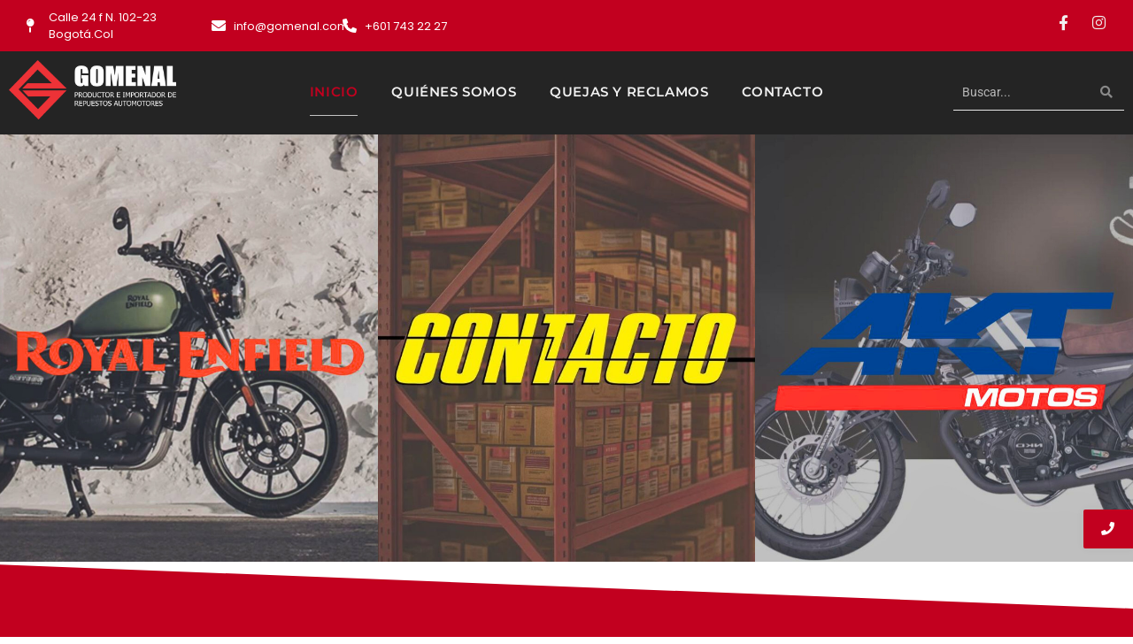

--- FILE ---
content_type: text/css
request_url: https://gomenal.com/wp-content/uploads/elementor/css/post-2.css?ver=1762534538
body_size: 67338
content:
.elementor-widget-image .widget-image-caption{color:var( --e-global-color-text );font-family:var( --e-global-typography-text-font-family ), Sans-serif;font-weight:var( --e-global-typography-text-font-weight );}.elementor-2 .elementor-element.elementor-element-eab89b0 > .elementor-widget-wrap > .elementor-widget:not(.elementor-widget__width-auto):not(.elementor-widget__width-initial):not(:last-child):not(.elementor-absolute){margin-bottom:0px;}.elementor-2 .elementor-element.elementor-element-34e45f4b:not(.elementor-motion-effects-element-type-background), .elementor-2 .elementor-element.elementor-element-34e45f4b > .elementor-motion-effects-container > .elementor-motion-effects-layer{background-color:var( --e-global-color-primary );}.elementor-2 .elementor-element.elementor-element-34e45f4b > .elementor-background-overlay{background-image:url("https://gomenal.com/wp-content/uploads/2025/09/home-2.jpg");opacity:0.5;transition:background 0.3s, border-radius 0.3s, opacity 0.3s;}.elementor-2 .elementor-element.elementor-element-34e45f4b .elementor-background-overlay{filter:brightness( 100% ) contrast( 100% ) saturate( 100% ) blur( 0px ) hue-rotate( 146deg );}.elementor-2 .elementor-element.elementor-element-34e45f4b{transition:background 0.3s, border 0.3s, border-radius 0.3s, box-shadow 0.3s;padding:98px 20px 100px 20px;}.elementor-2 .elementor-element.elementor-element-34e45f4b > .elementor-shape-top svg{height:53px;}.elementor-2 .elementor-element.elementor-element-34e45f4b > .elementor-shape-bottom svg{height:108px;}.elementor-widget-heading .elementor-heading-title{font-family:var( --e-global-typography-primary-font-family ), Sans-serif;font-size:var( --e-global-typography-primary-font-size );font-weight:var( --e-global-typography-primary-font-weight );color:var( --e-global-color-primary );}.elementor-2 .elementor-element.elementor-element-5f381cbb{text-align:center;}.elementor-2 .elementor-element.elementor-element-5f381cbb .elementor-heading-title{font-family:"Poppins", Sans-serif;font-size:18px;font-weight:600;color:#FFFFFF;}.elementor-2 .elementor-element.elementor-element-46e80401{text-align:center;}.elementor-2 .elementor-element.elementor-element-46e80401 .elementor-heading-title{font-family:"Kanit", Sans-serif;font-size:40px;font-weight:600;color:#FFFFFF;}.elementor-2 .elementor-element.elementor-element-4c9c0abb > .elementor-container{max-width:1513px;}.elementor-2 .elementor-element.elementor-element-b4249dc .wpr-flip-box-item{-webkit-transition-duration:0.5s;transition-duration:0.5s;border-radius:100%;}.elementor-2 .elementor-element.elementor-element-b4249dc .wpr-flip-box-front{background-color:#FFFFFF;border-style:solid;border-width:2px 2px 2px 2px;border-color:#C2001F;}.elementor-2 .elementor-element.elementor-element-b4249dc .wpr-flip-box-front .wpr-flip-box-content{text-align:center;padding:20px 20px 20px 20px;-webkit-justify-content:center;justify-content:center;}.elementor-2 .elementor-element.elementor-element-b4249dc .wpr-flip-box-back{background-color:var( --e-global-color-primary );}.elementor-2 .elementor-element.elementor-element-b4249dc .wpr-flip-box-back .wpr-flip-box-content{text-align:center;padding:20px 20px 20px 20px;-webkit-justify-content:center;justify-content:center;}.elementor-2 .elementor-element.elementor-element-b4249dc .wpr-flip-box{height:229px;border-radius:100%;}.elementor-2 .elementor-element.elementor-element-b4249dc .wpr-flip-box-overlay{border-radius:100%;}.elementor-2 .elementor-element.elementor-element-b4249dc .wpr-flip-box-front .wpr-flip-box-image img{max-width:128px;border-radius:0px;}.elementor-2 .elementor-element.elementor-element-b4249dc .wpr-flip-box-front .wpr-flip-box-image{margin-bottom:5px;}.elementor-2 .elementor-element.elementor-element-b4249dc .wpr-flip-box-front .wpr-flip-box-title{color:#212121;font-family:"Kanit", Sans-serif;font-size:22px;font-weight:400;margin:0 0 0px;}.elementor-2 .elementor-element.elementor-element-b4249dc .wpr-flip-box-front .wpr-flip-box-description{color:#666666;font-family:"Poppins", Sans-serif;font-size:14px;font-weight:400;margin-bottom:20px;}.elementor-2 .elementor-element.elementor-element-b4249dc .wpr-flip-box-back .wpr-flip-box-icon{color:#ffffff;font-size:24px;margin-bottom:7px;}.elementor-2 .elementor-element.elementor-element-b4249dc .wpr-flip-box-back .wpr-flip-box-title{color:#ffffff;font-family:"Kanit", Sans-serif;font-size:20px;font-weight:400;margin:0 0 0px;}.elementor-2 .elementor-element.elementor-element-b4249dc .wpr-flip-box-back .wpr-flip-box-description{color:#ffffff;font-family:"Poppins", Sans-serif;font-size:14px;font-weight:400;margin-bottom:20px;}.elementor-2 .elementor-element.elementor-element-3145fdcf .wpr-flip-box-item{-webkit-transition-duration:0.5s;transition-duration:0.5s;border-radius:100%;}.elementor-2 .elementor-element.elementor-element-3145fdcf .wpr-flip-box-front{background-color:#FFFFFF;border-style:solid;border-width:2px 2px 2px 2px;border-color:#C2001F;}.elementor-2 .elementor-element.elementor-element-3145fdcf .wpr-flip-box-front .wpr-flip-box-content{text-align:center;padding:20px 20px 20px 20px;-webkit-justify-content:center;justify-content:center;}.elementor-2 .elementor-element.elementor-element-3145fdcf .wpr-flip-box-back{background-color:var( --e-global-color-primary );}.elementor-2 .elementor-element.elementor-element-3145fdcf .wpr-flip-box-back .wpr-flip-box-content{text-align:center;padding:20px 20px 20px 20px;-webkit-justify-content:center;justify-content:center;}.elementor-2 .elementor-element.elementor-element-3145fdcf .wpr-flip-box{height:229px;border-radius:100%;}.elementor-2 .elementor-element.elementor-element-3145fdcf .wpr-flip-box-overlay{border-radius:100%;}.elementor-2 .elementor-element.elementor-element-3145fdcf .wpr-flip-box-front .wpr-flip-box-image img{max-width:128px;border-radius:0px;}.elementor-2 .elementor-element.elementor-element-3145fdcf .wpr-flip-box-front .wpr-flip-box-image{margin-bottom:5px;}.elementor-2 .elementor-element.elementor-element-3145fdcf .wpr-flip-box-front .wpr-flip-box-title{color:#212121;font-family:"Kanit", Sans-serif;font-size:22px;font-weight:400;margin:0 0 0px;}.elementor-2 .elementor-element.elementor-element-3145fdcf .wpr-flip-box-front .wpr-flip-box-description{color:#666666;font-family:"Poppins", Sans-serif;font-size:14px;font-weight:400;margin-bottom:20px;}.elementor-2 .elementor-element.elementor-element-3145fdcf .wpr-flip-box-back .wpr-flip-box-icon{color:#ffffff;font-size:24px;margin-bottom:7px;}.elementor-2 .elementor-element.elementor-element-3145fdcf .wpr-flip-box-back .wpr-flip-box-title{color:#ffffff;font-family:"Kanit", Sans-serif;font-size:20px;font-weight:400;margin:0 0 0px;}.elementor-2 .elementor-element.elementor-element-3145fdcf .wpr-flip-box-back .wpr-flip-box-description{color:#ffffff;font-family:"Poppins", Sans-serif;font-size:14px;font-weight:400;margin-bottom:20px;}.elementor-2 .elementor-element.elementor-element-622bd65 .wpr-flip-box-item{-webkit-transition-duration:0.5s;transition-duration:0.5s;border-radius:100%;}.elementor-2 .elementor-element.elementor-element-622bd65 .wpr-flip-box-front{background-color:#FFFFFF;border-style:solid;border-width:2px 2px 2px 2px;border-color:#C2001F;}.elementor-2 .elementor-element.elementor-element-622bd65 .wpr-flip-box-front .wpr-flip-box-content{text-align:center;padding:20px 20px 20px 20px;-webkit-justify-content:center;justify-content:center;}.elementor-2 .elementor-element.elementor-element-622bd65 .wpr-flip-box-back{background-color:var( --e-global-color-primary );}.elementor-2 .elementor-element.elementor-element-622bd65 .wpr-flip-box-back .wpr-flip-box-content{text-align:center;padding:20px 20px 20px 20px;-webkit-justify-content:center;justify-content:center;}.elementor-2 .elementor-element.elementor-element-622bd65 .wpr-flip-box{height:229px;border-radius:100%;}.elementor-2 .elementor-element.elementor-element-622bd65 .wpr-flip-box-overlay{border-radius:100%;}.elementor-2 .elementor-element.elementor-element-622bd65 .wpr-flip-box-front .wpr-flip-box-image img{max-width:128px;border-radius:0px;}.elementor-2 .elementor-element.elementor-element-622bd65 .wpr-flip-box-front .wpr-flip-box-image{margin-bottom:5px;}.elementor-2 .elementor-element.elementor-element-622bd65 .wpr-flip-box-front .wpr-flip-box-title{color:#212121;font-family:"Kanit", Sans-serif;font-size:22px;font-weight:400;margin:0 0 0px;}.elementor-2 .elementor-element.elementor-element-622bd65 .wpr-flip-box-front .wpr-flip-box-description{color:#666666;font-family:"Poppins", Sans-serif;font-size:14px;font-weight:400;margin-bottom:20px;}.elementor-2 .elementor-element.elementor-element-622bd65 .wpr-flip-box-back .wpr-flip-box-icon{color:#ffffff;font-size:24px;margin-bottom:7px;}.elementor-2 .elementor-element.elementor-element-622bd65 .wpr-flip-box-back .wpr-flip-box-title{color:#ffffff;font-family:"Kanit", Sans-serif;font-size:20px;font-weight:400;margin:0 0 0px;}.elementor-2 .elementor-element.elementor-element-622bd65 .wpr-flip-box-back .wpr-flip-box-description{color:#ffffff;font-family:"Poppins", Sans-serif;font-size:14px;font-weight:400;margin-bottom:20px;}.elementor-2 .elementor-element.elementor-element-db536db .wpr-flip-box-item{-webkit-transition-duration:0.5s;transition-duration:0.5s;border-radius:100%;}.elementor-2 .elementor-element.elementor-element-db536db .wpr-flip-box-front{background-color:#FFFFFF;border-style:solid;border-width:2px 2px 2px 2px;border-color:#C2001F;}.elementor-2 .elementor-element.elementor-element-db536db .wpr-flip-box-front .wpr-flip-box-content{text-align:center;padding:20px 20px 20px 20px;-webkit-justify-content:center;justify-content:center;}.elementor-2 .elementor-element.elementor-element-db536db .wpr-flip-box-back{background-color:var( --e-global-color-primary );}.elementor-2 .elementor-element.elementor-element-db536db .wpr-flip-box-back .wpr-flip-box-content{text-align:center;padding:20px 20px 20px 20px;-webkit-justify-content:center;justify-content:center;}.elementor-2 .elementor-element.elementor-element-db536db .wpr-flip-box{height:229px;border-radius:100%;}.elementor-2 .elementor-element.elementor-element-db536db .wpr-flip-box-overlay{border-radius:100%;}.elementor-2 .elementor-element.elementor-element-db536db .wpr-flip-box-front .wpr-flip-box-image img{max-width:128px;border-radius:0px;}.elementor-2 .elementor-element.elementor-element-db536db .wpr-flip-box-front .wpr-flip-box-image{margin-bottom:5px;}.elementor-2 .elementor-element.elementor-element-db536db .wpr-flip-box-front .wpr-flip-box-title{color:#212121;font-family:"Kanit", Sans-serif;font-size:22px;font-weight:400;margin:0 0 0px;}.elementor-2 .elementor-element.elementor-element-db536db .wpr-flip-box-front .wpr-flip-box-description{color:#666666;font-family:"Poppins", Sans-serif;font-size:14px;font-weight:400;margin-bottom:20px;}.elementor-2 .elementor-element.elementor-element-db536db .wpr-flip-box-back .wpr-flip-box-icon{color:#ffffff;font-size:24px;margin-bottom:7px;}.elementor-2 .elementor-element.elementor-element-db536db .wpr-flip-box-back .wpr-flip-box-title{color:#ffffff;font-family:"Kanit", Sans-serif;font-size:20px;font-weight:400;margin:0 0 0px;}.elementor-2 .elementor-element.elementor-element-db536db .wpr-flip-box-back .wpr-flip-box-description{color:#ffffff;font-family:"Poppins", Sans-serif;font-size:14px;font-weight:400;margin-bottom:20px;}.elementor-2 .elementor-element.elementor-element-5fa30d1 .wpr-flip-box-item{-webkit-transition-duration:0.5s;transition-duration:0.5s;border-radius:100%;}.elementor-2 .elementor-element.elementor-element-5fa30d1 .wpr-flip-box-front{background-color:#FFFFFF;border-style:solid;border-width:2px 2px 2px 2px;border-color:#C2001F;}.elementor-2 .elementor-element.elementor-element-5fa30d1 .wpr-flip-box-front .wpr-flip-box-content{text-align:center;padding:20px 20px 20px 20px;-webkit-justify-content:center;justify-content:center;}.elementor-2 .elementor-element.elementor-element-5fa30d1 .wpr-flip-box-back{background-color:var( --e-global-color-primary );}.elementor-2 .elementor-element.elementor-element-5fa30d1 .wpr-flip-box-back .wpr-flip-box-content{text-align:center;padding:20px 20px 20px 20px;-webkit-justify-content:center;justify-content:center;}.elementor-2 .elementor-element.elementor-element-5fa30d1 .wpr-flip-box{height:229px;border-radius:100%;}.elementor-2 .elementor-element.elementor-element-5fa30d1 .wpr-flip-box-overlay{border-radius:100%;}.elementor-2 .elementor-element.elementor-element-5fa30d1 .wpr-flip-box-front .wpr-flip-box-image img{max-width:128px;border-radius:0px;}.elementor-2 .elementor-element.elementor-element-5fa30d1 .wpr-flip-box-front .wpr-flip-box-image{margin-bottom:5px;}.elementor-2 .elementor-element.elementor-element-5fa30d1 .wpr-flip-box-front .wpr-flip-box-title{color:#212121;font-family:"Kanit", Sans-serif;font-size:22px;font-weight:400;margin:0 0 0px;}.elementor-2 .elementor-element.elementor-element-5fa30d1 .wpr-flip-box-front .wpr-flip-box-description{color:#666666;font-family:"Poppins", Sans-serif;font-size:14px;font-weight:400;margin-bottom:20px;}.elementor-2 .elementor-element.elementor-element-5fa30d1 .wpr-flip-box-back .wpr-flip-box-icon{color:#ffffff;font-size:24px;margin-bottom:7px;}.elementor-2 .elementor-element.elementor-element-5fa30d1 .wpr-flip-box-back .wpr-flip-box-title{color:#ffffff;font-family:"Kanit", Sans-serif;font-size:20px;font-weight:400;margin:0 0 0px;}.elementor-2 .elementor-element.elementor-element-5fa30d1 .wpr-flip-box-back .wpr-flip-box-description{color:#ffffff;font-family:"Poppins", Sans-serif;font-size:14px;font-weight:400;margin-bottom:20px;}.elementor-2 .elementor-element.elementor-element-24873e6 .wpr-flip-box-item{-webkit-transition-duration:0.5s;transition-duration:0.5s;border-radius:100%;}.elementor-2 .elementor-element.elementor-element-24873e6 .wpr-flip-box-front{background-color:#FFFFFF;border-style:solid;border-width:2px 2px 2px 2px;border-color:#C2001F;}.elementor-2 .elementor-element.elementor-element-24873e6 .wpr-flip-box-front .wpr-flip-box-content{text-align:center;padding:20px 20px 20px 20px;-webkit-justify-content:center;justify-content:center;}.elementor-2 .elementor-element.elementor-element-24873e6 .wpr-flip-box-back{background-color:var( --e-global-color-primary );}.elementor-2 .elementor-element.elementor-element-24873e6 .wpr-flip-box-back .wpr-flip-box-content{text-align:center;padding:20px 20px 20px 20px;-webkit-justify-content:center;justify-content:center;}.elementor-2 .elementor-element.elementor-element-24873e6 .wpr-flip-box{height:229px;border-radius:100%;}.elementor-2 .elementor-element.elementor-element-24873e6 .wpr-flip-box-overlay{border-radius:100%;}.elementor-2 .elementor-element.elementor-element-24873e6 .wpr-flip-box-front .wpr-flip-box-image img{max-width:128px;border-radius:0px;}.elementor-2 .elementor-element.elementor-element-24873e6 .wpr-flip-box-front .wpr-flip-box-image{margin-bottom:5px;}.elementor-2 .elementor-element.elementor-element-24873e6 .wpr-flip-box-front .wpr-flip-box-title{color:#212121;font-family:"Kanit", Sans-serif;font-size:22px;font-weight:400;margin:0 0 0px;}.elementor-2 .elementor-element.elementor-element-24873e6 .wpr-flip-box-front .wpr-flip-box-description{color:#666666;font-family:"Poppins", Sans-serif;font-size:14px;font-weight:400;margin-bottom:20px;}.elementor-2 .elementor-element.elementor-element-24873e6 .wpr-flip-box-back .wpr-flip-box-icon{color:#ffffff;font-size:24px;margin-bottom:7px;}.elementor-2 .elementor-element.elementor-element-24873e6 .wpr-flip-box-back .wpr-flip-box-title{color:#ffffff;font-family:"Kanit", Sans-serif;font-size:20px;font-weight:400;margin:0 0 0px;}.elementor-2 .elementor-element.elementor-element-24873e6 .wpr-flip-box-back .wpr-flip-box-description{color:#ffffff;font-family:"Poppins", Sans-serif;font-size:14px;font-weight:400;margin-bottom:20px;}.elementor-2 .elementor-element.elementor-element-df5415f .wpr-button{background-color:transparent;-webkit-transition-duration:0.2s;transition-duration:0.2s;-webkit-animation-duration:0.2s;animation-duration:0.2s;background-image:linear-gradient(180deg, var( --e-global-color-d513e71 ) 0%, #8D0117 100%);border-color:#E8E8E8;border-style:none;border-radius:4px 4px 4px 4px;}	.elementor-2 .elementor-element.elementor-element-df5415f [class*="elementor-animation"]:hover,
								.elementor-2 .elementor-element.elementor-element-df5415f .wpr-button::before,
								.elementor-2 .elementor-element.elementor-element-df5415f .wpr-button::after{background-color:var( --e-global-color-primary );}.elementor-2 .elementor-element.elementor-element-df5415f .wpr-button::before{-webkit-transition-duration:0.2s;transition-duration:0.2s;-webkit-animation-duration:0.2s;animation-duration:0.2s;}.elementor-2 .elementor-element.elementor-element-df5415f .wpr-button::after{-webkit-transition-duration:0.2s;transition-duration:0.2s;-webkit-animation-duration:0.2s;animation-duration:0.2s;color:#ffffff;padding:9px 9px 9px 9px;}.elementor-2 .elementor-element.elementor-element-df5415f .wpr-button .wpr-button-icon{-webkit-transition-duration:0.2s;transition-duration:0.2s;}.elementor-2 .elementor-element.elementor-element-df5415f .wpr-button .wpr-button-icon svg{-webkit-transition-duration:0.2s;transition-duration:0.2s;}.elementor-2 .elementor-element.elementor-element-df5415f .wpr-button .wpr-button-text{-webkit-transition-duration:0.2s;transition-duration:0.2s;-webkit-animation-duration:0.2s;animation-duration:0.2s;}.elementor-2 .elementor-element.elementor-element-df5415f .wpr-button .wpr-button-content{-webkit-transition-duration:0.2s;transition-duration:0.2s;-webkit-animation-duration:0.2s;animation-duration:0.2s;}.elementor-2 .elementor-element.elementor-element-df5415f .wpr-button-wrap{max-width:209px;}.elementor-2 .elementor-element.elementor-element-df5415f{text-align:center;}.elementor-2 .elementor-element.elementor-element-df5415f .wpr-button-content{-webkit-justify-content:center;justify-content:center;}.elementor-2 .elementor-element.elementor-element-df5415f .wpr-button-text{-webkit-justify-content:center;justify-content:center;color:#ffffff;}.elementor-2 .elementor-element.elementor-element-df5415f .wpr-button-icon{font-size:18px;}.elementor-2 .elementor-element.elementor-element-df5415f .wpr-button-icon svg{width:18px;height:18px;}.elementor-2 .elementor-element.elementor-element-df5415f.wpr-button-icon-position-left .wpr-button-icon{margin-right:12px;}.elementor-2 .elementor-element.elementor-element-df5415f.wpr-button-icon-position-right .wpr-button-icon{margin-left:12px;}.elementor-2 .elementor-element.elementor-element-df5415f.wpr-button-icon-style-inline .wpr-button-icon{color:#ffffff;}.elementor-2 .elementor-element.elementor-element-df5415f.wpr-button-icon-style-inline .wpr-button-icon svg{fill:#ffffff;}.elementor-2 .elementor-element.elementor-element-df5415f .wpr-button-text,.elementor-2 .elementor-element.elementor-element-df5415f .wpr-button::after{font-family:"Kanit", Sans-serif;font-size:17px;font-weight:300;}.elementor-2 .elementor-element.elementor-element-df5415f .wpr-button:hover .wpr-button-text{color:#ffffff;}.elementor-2 .elementor-element.elementor-element-df5415f.wpr-button-icon-style-inline .wpr-button:hover .wpr-button-icon{color:#ffffff;}.elementor-2 .elementor-element.elementor-element-df5415f.wpr-button-icon-style-inline .wpr-button:hover .wpr-button-icon svg{fill:#ffffff;}.elementor-2 .elementor-element.elementor-element-df5415f .wpr-button:hover{border-color:#E8E8E8;}.elementor-2 .elementor-element.elementor-element-df5415f.wpr-button-icon-style-inline .wpr-button{padding:9px 9px 9px 9px;}.elementor-2 .elementor-element.elementor-element-df5415f.wpr-button-icon-style-block .wpr-button-text{padding:9px 9px 9px 9px;}.elementor-2 .elementor-element.elementor-element-df5415f.wpr-button-icon-style-inline-block .wpr-button-content{padding:9px 9px 9px 9px;}.elementor-2 .elementor-element.elementor-element-329354680:not(.elementor-motion-effects-element-type-background), .elementor-2 .elementor-element.elementor-element-329354680 > .elementor-motion-effects-container > .elementor-motion-effects-layer{background-image:url("https://gomenal.com/wp-content/uploads/2025/10/assets_task_01k841f1s3ewg92abjd8dft894_1761072494_img_0-Editado.jpg");background-position:center center;background-repeat:no-repeat;background-size:cover;}.elementor-2 .elementor-element.elementor-element-329354680 > .elementor-background-overlay{background-image:url("https://gomenal.com/wp-content/uploads/2025/09/home-1.jpg");background-position:center center;background-size:cover;opacity:0.79;transition:background 0.3s, border-radius 0.3s, opacity 0.3s;}.elementor-2 .elementor-element.elementor-element-329354680 > .elementor-container{min-height:661px;}.elementor-2 .elementor-element.elementor-element-329354680 .elementor-background-overlay{filter:brightness( 100% ) contrast( 100% ) saturate( 100% ) blur( 0px ) hue-rotate( 151deg );}.elementor-2 .elementor-element.elementor-element-329354680{transition:background 0.3s, border 0.3s, border-radius 0.3s, box-shadow 0.3s;margin-top:-91px;margin-bottom:0px;padding:0px 0px 60px 0px;}.elementor-2 .elementor-element.elementor-element-3a2855b6 > .elementor-element-populated >  .elementor-background-overlay{opacity:0.5;}.elementor-2 .elementor-element.elementor-element-3a2855b6 > .elementor-element-populated{transition:background 0.3s, border 0.3s, border-radius 0.3s, box-shadow 0.3s;}.elementor-2 .elementor-element.elementor-element-3a2855b6 > .elementor-element-populated > .elementor-background-overlay{transition:background 0.3s, border-radius 0.3s, opacity 0.3s;}.elementor-2 .elementor-element.elementor-element-2b72c88f .wpr-anim-text.wpr-anim-text-type-rotate-1 b{-webkit-animation-duration:1s;animation-duration:1s;}.elementor-2 .elementor-element.elementor-element-2b72c88f .wpr-anim-text.wpr-anim-text-type-slide b{-webkit-animation-duration:1s;animation-duration:1s;}.elementor-2 .elementor-element.elementor-element-2b72c88f .wpr-anim-text.wpr-anim-text-type-zoom b{-webkit-animation-duration:1s;animation-duration:1s;}.elementor-2 .elementor-element.elementor-element-2b72c88f .wpr-anim-text.wpr-anim-text-type-push b{-webkit-animation-duration:1s;animation-duration:1s;}.elementor-2 .elementor-element.elementor-element-2b72c88f .wpr-highlighted-text svg path{-webkit-animation-delay:2s;animation-delay:2s;-webkit-animation-iteration-count:infinite;animation-iteration-count:infinite;}.elementor-2 .elementor-element.elementor-element-2b72c88f .wpr-highlighted-text svg.wpr-highlight-x path:first-child{-webkit-animation-delay:-webkit-calc(2s + 0.3s);animation-delay:calc(2s + 0.3s);}.elementor-2 .elementor-element.elementor-element-2b72c88f .wpr-highlighted-text svg.wpr-highlight-double path:last-child{-webkit-animation-delay:-webkit-calc(2s + 0.3s);animation-delay:calc(2s + 0.3s);}.elementor-2 .elementor-element.elementor-element-2b72c88f .wpr-highlighted-text svg.wpr-highlight-double-underline path:last-child{-webkit-animation-delay:-webkit-calc(2s + 0.3s);animation-delay:calc(2s + 0.3s);}.elementor-2 .elementor-element.elementor-element-2b72c88f .wpr-advanced-text{text-align:left;}.elementor-2 .elementor-element.elementor-element-2b72c88f .wpr-advanced-text a{text-align:left;}.elementor-2 .elementor-element.elementor-element-2b72c88f .wpr-advanced-text-preffix{color:#FFFFFF;font-family:"Kanit", Sans-serif;font-size:52px;font-weight:700;line-height:55px;padding-top:0px;padding-bottom:0px;}.elementor-2 .elementor-element.elementor-element-2b72c88f .wpr-anim-text{color:#FFFFFF;padding:0px 0px 0px 0px;}.elementor-2 .elementor-element.elementor-element-2b72c88f .wpr-highlighted-text{color:#FFFFFF;padding:0px 0px 0px 0px;}.elementor-2 .elementor-element.elementor-element-2b72c88f .wpr-anim-text b, .elementor-2 .elementor-element.elementor-element-2b72c88f .wpr-anim-text b i,.elementor-2 .elementor-element.elementor-element-2b72c88f .wpr-anim-text,.elementor-2 .elementor-element.elementor-element-2b72c88f .wpr-highlighted-text{font-family:"Kanit", Sans-serif;font-size:50px;font-weight:700;font-style:normal;line-height:46px;}.elementor-2 .elementor-element.elementor-element-2b72c88f .wpr-advanced-text-suffuix{padding-top:0px;padding-bottom:0px;}.elementor-2 .elementor-element.elementor-element-2b72c88f .wpr-advanced-text-suffix{color:#333333;}.elementor-widget-text-editor{font-family:var( --e-global-typography-text-font-family ), Sans-serif;font-weight:var( --e-global-typography-text-font-weight );color:var( --e-global-color-text );}.elementor-widget-text-editor.elementor-drop-cap-view-stacked .elementor-drop-cap{background-color:var( --e-global-color-primary );}.elementor-widget-text-editor.elementor-drop-cap-view-framed .elementor-drop-cap, .elementor-widget-text-editor.elementor-drop-cap-view-default .elementor-drop-cap{color:var( --e-global-color-primary );border-color:var( --e-global-color-primary );}.elementor-2 .elementor-element.elementor-element-9120fa0{font-family:"Poppins", Sans-serif;font-size:14px;font-weight:400;color:#ECECEC;}.elementor-2 .elementor-element.elementor-element-677bcf08 .wpr-button{background-color:transparent;-webkit-transition-duration:0.2s;transition-duration:0.2s;-webkit-animation-duration:0.2s;animation-duration:0.2s;background-image:linear-gradient(180deg, var( --e-global-color-primary ) 0%, #8D0117 100%);border-color:#E8E8E8;border-style:none;border-radius:4px 4px 4px 4px;}	.elementor-2 .elementor-element.elementor-element-677bcf08 [class*="elementor-animation"]:hover,
								.elementor-2 .elementor-element.elementor-element-677bcf08 .wpr-button::before,
								.elementor-2 .elementor-element.elementor-element-677bcf08 .wpr-button::after{background-color:var( --e-global-color-primary );}.elementor-2 .elementor-element.elementor-element-677bcf08 .wpr-button::before{-webkit-transition-duration:0.2s;transition-duration:0.2s;-webkit-animation-duration:0.2s;animation-duration:0.2s;}.elementor-2 .elementor-element.elementor-element-677bcf08 .wpr-button::after{-webkit-transition-duration:0.2s;transition-duration:0.2s;-webkit-animation-duration:0.2s;animation-duration:0.2s;color:#ffffff;padding:9px 9px 9px 9px;}.elementor-2 .elementor-element.elementor-element-677bcf08 .wpr-button .wpr-button-icon{-webkit-transition-duration:0.2s;transition-duration:0.2s;}.elementor-2 .elementor-element.elementor-element-677bcf08 .wpr-button .wpr-button-icon svg{-webkit-transition-duration:0.2s;transition-duration:0.2s;}.elementor-2 .elementor-element.elementor-element-677bcf08 .wpr-button .wpr-button-text{-webkit-transition-duration:0.2s;transition-duration:0.2s;-webkit-animation-duration:0.2s;animation-duration:0.2s;}.elementor-2 .elementor-element.elementor-element-677bcf08 .wpr-button .wpr-button-content{-webkit-transition-duration:0.2s;transition-duration:0.2s;-webkit-animation-duration:0.2s;animation-duration:0.2s;}.elementor-2 .elementor-element.elementor-element-677bcf08 .wpr-button-wrap{max-width:209px;}.elementor-2 .elementor-element.elementor-element-677bcf08{text-align:left;}.elementor-2 .elementor-element.elementor-element-677bcf08 .wpr-button-content{-webkit-justify-content:center;justify-content:center;}.elementor-2 .elementor-element.elementor-element-677bcf08 .wpr-button-text{-webkit-justify-content:center;justify-content:center;color:#ffffff;}.elementor-2 .elementor-element.elementor-element-677bcf08 .wpr-button-icon{font-size:18px;}.elementor-2 .elementor-element.elementor-element-677bcf08 .wpr-button-icon svg{width:18px;height:18px;}.elementor-2 .elementor-element.elementor-element-677bcf08.wpr-button-icon-position-left .wpr-button-icon{margin-right:12px;}.elementor-2 .elementor-element.elementor-element-677bcf08.wpr-button-icon-position-right .wpr-button-icon{margin-left:12px;}.elementor-2 .elementor-element.elementor-element-677bcf08.wpr-button-icon-style-inline .wpr-button-icon{color:#ffffff;}.elementor-2 .elementor-element.elementor-element-677bcf08.wpr-button-icon-style-inline .wpr-button-icon svg{fill:#ffffff;}.elementor-2 .elementor-element.elementor-element-677bcf08 .wpr-button-text,.elementor-2 .elementor-element.elementor-element-677bcf08 .wpr-button::after{font-family:"Kanit", Sans-serif;font-size:17px;font-weight:300;}.elementor-2 .elementor-element.elementor-element-677bcf08 .wpr-button:hover .wpr-button-text{color:#ffffff;}.elementor-2 .elementor-element.elementor-element-677bcf08.wpr-button-icon-style-inline .wpr-button:hover .wpr-button-icon{color:#ffffff;}.elementor-2 .elementor-element.elementor-element-677bcf08.wpr-button-icon-style-inline .wpr-button:hover .wpr-button-icon svg{fill:#ffffff;}.elementor-2 .elementor-element.elementor-element-677bcf08 .wpr-button:hover{border-color:#E8E8E8;}.elementor-2 .elementor-element.elementor-element-677bcf08.wpr-button-icon-style-inline .wpr-button{padding:9px 9px 9px 9px;}.elementor-2 .elementor-element.elementor-element-677bcf08.wpr-button-icon-style-block .wpr-button-text{padding:9px 9px 9px 9px;}.elementor-2 .elementor-element.elementor-element-677bcf08.wpr-button-icon-style-inline-block .wpr-button-content{padding:9px 9px 9px 9px;}.elementor-2 .elementor-element.elementor-element-2f1693c1{width:var( --container-widget-width, 106.219% );max-width:106.219%;--container-widget-width:106.219%;--container-widget-flex-grow:0;}.elementor-2 .elementor-element.elementor-element-4a829904 > .elementor-container > .elementor-column > .elementor-widget-wrap{align-content:center;align-items:center;}.elementor-2 .elementor-element.elementor-element-4a829904{margin-top:40px;margin-bottom:40px;padding:0px 0px 0px 0px;}.elementor-bc-flex-widget .elementor-2 .elementor-element.elementor-element-153b74ee.elementor-column .elementor-widget-wrap{align-items:center;}.elementor-2 .elementor-element.elementor-element-153b74ee.elementor-column.elementor-element[data-element_type="column"] > .elementor-widget-wrap.elementor-element-populated{align-content:center;align-items:center;}.elementor-2 .elementor-element.elementor-element-5b0f211b .elementor-heading-title{font-family:"Poppins", Sans-serif;font-size:18px;font-weight:600;color:var( --e-global-color-primary );}.elementor-2 .elementor-element.elementor-element-602901fb .elementor-heading-title{font-family:"Kanit", Sans-serif;font-size:44px;font-weight:600;color:#161616;}.elementor-2 .elementor-element.elementor-element-751ac3e9{font-family:"Poppins", Sans-serif;font-size:14px;font-weight:400;color:#666666;}.elementor-2 .elementor-element.elementor-element-b7007db .wpr-button{background-color:transparent;-webkit-transition-duration:0.2s;transition-duration:0.2s;-webkit-animation-duration:0.2s;animation-duration:0.2s;background-image:linear-gradient(180deg, var( --e-global-color-primary ) 0%, #8D0117 100%);border-color:#E8E8E8;border-style:none;border-radius:4px 4px 4px 4px;}	.elementor-2 .elementor-element.elementor-element-b7007db [class*="elementor-animation"]:hover,
								.elementor-2 .elementor-element.elementor-element-b7007db .wpr-button::before,
								.elementor-2 .elementor-element.elementor-element-b7007db .wpr-button::after{background-color:var( --e-global-color-primary );}.elementor-2 .elementor-element.elementor-element-b7007db .wpr-button::before{-webkit-transition-duration:0.2s;transition-duration:0.2s;-webkit-animation-duration:0.2s;animation-duration:0.2s;}.elementor-2 .elementor-element.elementor-element-b7007db .wpr-button::after{-webkit-transition-duration:0.2s;transition-duration:0.2s;-webkit-animation-duration:0.2s;animation-duration:0.2s;color:#ffffff;padding:9px 9px 9px 9px;}.elementor-2 .elementor-element.elementor-element-b7007db .wpr-button .wpr-button-icon{-webkit-transition-duration:0.2s;transition-duration:0.2s;}.elementor-2 .elementor-element.elementor-element-b7007db .wpr-button .wpr-button-icon svg{-webkit-transition-duration:0.2s;transition-duration:0.2s;}.elementor-2 .elementor-element.elementor-element-b7007db .wpr-button .wpr-button-text{-webkit-transition-duration:0.2s;transition-duration:0.2s;-webkit-animation-duration:0.2s;animation-duration:0.2s;}.elementor-2 .elementor-element.elementor-element-b7007db .wpr-button .wpr-button-content{-webkit-transition-duration:0.2s;transition-duration:0.2s;-webkit-animation-duration:0.2s;animation-duration:0.2s;}.elementor-2 .elementor-element.elementor-element-b7007db .wpr-button-wrap{max-width:209px;}.elementor-2 .elementor-element.elementor-element-b7007db{text-align:left;}.elementor-2 .elementor-element.elementor-element-b7007db .wpr-button-content{-webkit-justify-content:center;justify-content:center;}.elementor-2 .elementor-element.elementor-element-b7007db .wpr-button-text{-webkit-justify-content:center;justify-content:center;color:#ffffff;}.elementor-2 .elementor-element.elementor-element-b7007db .wpr-button-icon{font-size:18px;}.elementor-2 .elementor-element.elementor-element-b7007db .wpr-button-icon svg{width:18px;height:18px;}.elementor-2 .elementor-element.elementor-element-b7007db.wpr-button-icon-position-left .wpr-button-icon{margin-right:12px;}.elementor-2 .elementor-element.elementor-element-b7007db.wpr-button-icon-position-right .wpr-button-icon{margin-left:12px;}.elementor-2 .elementor-element.elementor-element-b7007db.wpr-button-icon-style-inline .wpr-button-icon{color:#ffffff;}.elementor-2 .elementor-element.elementor-element-b7007db.wpr-button-icon-style-inline .wpr-button-icon svg{fill:#ffffff;}.elementor-2 .elementor-element.elementor-element-b7007db .wpr-button-text,.elementor-2 .elementor-element.elementor-element-b7007db .wpr-button::after{font-family:"Kanit", Sans-serif;font-size:17px;font-weight:300;}.elementor-2 .elementor-element.elementor-element-b7007db .wpr-button:hover .wpr-button-text{color:#ffffff;}.elementor-2 .elementor-element.elementor-element-b7007db.wpr-button-icon-style-inline .wpr-button:hover .wpr-button-icon{color:#ffffff;}.elementor-2 .elementor-element.elementor-element-b7007db.wpr-button-icon-style-inline .wpr-button:hover .wpr-button-icon svg{fill:#ffffff;}.elementor-2 .elementor-element.elementor-element-b7007db .wpr-button:hover{border-color:#E8E8E8;}.elementor-2 .elementor-element.elementor-element-b7007db.wpr-button-icon-style-inline .wpr-button{padding:9px 9px 9px 9px;}.elementor-2 .elementor-element.elementor-element-b7007db.wpr-button-icon-style-block .wpr-button-text{padding:9px 9px 9px 9px;}.elementor-2 .elementor-element.elementor-element-b7007db.wpr-button-icon-style-inline-block .wpr-button-content{padding:9px 9px 9px 9px;}.elementor-2 .elementor-element.elementor-element-2466412:not(.elementor-motion-effects-element-type-background), .elementor-2 .elementor-element.elementor-element-2466412 > .elementor-motion-effects-container > .elementor-motion-effects-layer{background-color:#FFFFFF;}.elementor-2 .elementor-element.elementor-element-2466412, .elementor-2 .elementor-element.elementor-element-2466412 > .elementor-background-overlay{border-radius:0px 0px 70px 70px;}.elementor-2 .elementor-element.elementor-element-2466412{transition:background 0.3s, border 0.3s, border-radius 0.3s, box-shadow 0.3s;margin-top:0px;margin-bottom:0px;padding:20px 0px 50px 0px;z-index:5;}.elementor-2 .elementor-element.elementor-element-2466412 > .elementor-background-overlay{transition:background 0.3s, border-radius 0.3s, opacity 0.3s;}.elementor-2 .elementor-element.elementor-element-79da5143{text-align:center;}.elementor-2 .elementor-element.elementor-element-79da5143 .elementor-heading-title{font-family:"Kanit", Sans-serif;font-size:44px;font-weight:600;color:#161616;}.elementor-2 .elementor-element.elementor-element-86dc5d6.wpr-grid-last-element-yes .wpr-grid-item-below-content>div:last-child{left:0;right:auto;}.elementor-2 .elementor-element.elementor-element-86dc5d6 .wpr-grid-filters{display:block;text-align:center;margin-bottom:25px;padding:0px 0px 0px 0px;}.elementor-2 .elementor-element.elementor-element-86dc5d6 .elementor-repeater-item-2d7f8a3{text-align:middle;position:static;left:auto;transition-duration:0.3s;}.elementor-2 .elementor-element.elementor-element-86dc5d6 .wpr-animation-wrap:hover .elementor-repeater-item-2d7f8a3{transition-delay:0s;}.elementor-2 .elementor-element.elementor-element-86dc5d6 .elementor-repeater-item-382b452{text-align:left;position:static;left:auto;}.elementor-2 .elementor-element.elementor-element-86dc5d6 .elementor-repeater-item-0883043{text-align:left;position:static;left:auto;}.elementor-2 .elementor-element.elementor-element-86dc5d6 .elementor-repeater-item-93d8ad4{text-align:left;position:static;left:auto;}.elementor-2 .elementor-element.elementor-element-86dc5d6 .elementor-repeater-item-7ab479c{text-align:left;position:static;left:auto;}.elementor-2 .elementor-element.elementor-element-86dc5d6 .elementor-repeater-item-46288d5{text-align:left;position:static;left:auto;}.elementor-2 .elementor-element.elementor-element-86dc5d6 .wpr-grid-item-above-content{padding:10px 0px 0px 0px;border-radius:0px 0px 0px 0px;}.elementor-2 .elementor-element.elementor-element-86dc5d6 .wpr-grid-item-below-content{padding:10px 0px 0px 0px;border-radius:0px 0px 0px 0px;}.elementor-2 .elementor-element.elementor-element-86dc5d6.wpr-item-styles-wrapper .wpr-grid-item{padding:10px 0px 0px 0px;border-color:#E8E8E8;border-style:none;}.elementor-2 .elementor-element.elementor-element-86dc5d6 .wpr-grid-item-title .inner-block a{border-style:none;padding:0px 0px 0px 0px;color:#333333;border-color:#E8E8E8;transition-duration:0.3s;}.elementor-2 .elementor-element.elementor-element-86dc5d6 .wpr-grid-item-title .inner-block{margin:0px 0px 0px 0px;}.elementor-2 .elementor-element.elementor-element-86dc5d6 .wpr-grid-item-excerpt .inner-block{border-style:none;padding:0px 0px 0px 0px;margin:0px 0px 0px 0px;color:#333333;border-color:#E8E8E8;}.elementor-2 .elementor-element.elementor-element-86dc5d6 .wpr-grid-product-categories .inner-block a{border-style:none;margin-right:3px;padding:0px 0px 0px 0px;color:#9C9C9C;border-color:#E8E8E8;transition-duration:0.1s;border-radius:2px 2px 2px 2px;}.elementor-2 .elementor-element.elementor-element-86dc5d6 .wpr-grid-product-categories .wpr-grid-extra-text-left{padding-right:10px;}.elementor-2 .elementor-element.elementor-element-86dc5d6 .wpr-grid-product-categories .wpr-grid-extra-text-right{padding-left:10px;}.elementor-2 .elementor-element.elementor-element-86dc5d6 .wpr-grid-product-categories .inner-block{margin:0px 0px 0px 0px;}.elementor-2 .elementor-element.elementor-element-86dc5d6 .wpr-grid-product-tags .inner-block a{border-style:none;margin-right:3px;padding:0px 0px 0px 0px;color:#9C9C9C;border-color:#E8E8E8;transition-duration:0.1s;border-radius:2px 2px 2px 2px;}.elementor-2 .elementor-element.elementor-element-86dc5d6 .wpr-grid-product-tags .inner-block{margin:0px 0px 0px 0px;}.elementor-2 .elementor-element.elementor-element-86dc5d6 .wpr-grid-item-status .inner-block > span{padding:3px 10px 3px 10px;margin:0px 5px 0px 0px;border-style:none;border-radius:2px 2px 2px 2px;}.elementor-2 .elementor-element.elementor-element-86dc5d6 .wpr-grid-item-price .inner-block > span{padding:0px 0px 0px 0px;margin:0px 0px 0px 0px;color:#9C9C9C;border-color:#E8E8E8;border-style:none;border-radius:0px 0px 0px 0px;}.elementor-2 .elementor-element.elementor-element-86dc5d6 .wpr-grid-item-sale_dates .inner-block > .wpr-sale-dates{padding:0px 0px 0px 0px;margin:0px 0px 0px 0px;border-style:none;border-radius:0px 0px 0px 0px;}.elementor-2 .elementor-element.elementor-element-86dc5d6 .wpr-grid-item-add-to-cart .inner-block a{border-style:solid;border-width:2px 2px 2px 2px;border-radius:2px 2px 2px 2px;color:#333333;border-color:#E8E8E8;transition-duration:0.1s;padding:5px 15px 5px 15px;}.elementor-2 .elementor-element.elementor-element-86dc5d6 .wpr-grid-item-add-to-cart .inner-block{margin:15px 0px 0px 0px;}.elementor-2 .elementor-element.elementor-element-86dc5d6 .wpr-grid-item-lightbox .inner-block > span{border-style:none;padding:0px 0px 0px 0px;color:#ffffff;border-color:#E8E8E8;transition-duration:0.1s;border-radius:2px 2px 2px 2px;}.elementor-2 .elementor-element.elementor-element-86dc5d6 .wpr-grid-item-lightbox .inner-block{margin:0px 0px 0px 0px;}.elementor-2 .elementor-element.elementor-element-86dc5d6 .wpr-grid-sep-style-1:not(.wpr-grid-item-display-inline) .inner-block > span{width:100%;}.elementor-2 .elementor-element.elementor-element-86dc5d6 .wpr-grid-sep-style-1.wpr-grid-item-display-inline{width:100%;}.elementor-2 .elementor-element.elementor-element-86dc5d6 .wpr-grid-sep-style-1 .inner-block > span{border-bottom-width:2px;border-bottom-color:#9C9C9C;border-bottom-style:solid;border-radius:0px 0px 0px 0px;}.elementor-2 .elementor-element.elementor-element-86dc5d6 .wpr-grid-sep-style-1 .inner-block{margin:0px 0px 0px 0px;}.elementor-2 .elementor-element.elementor-element-86dc5d6 .wpr-grid-sep-style-2:not(.wpr-grid-item-display-inline) .inner-block > span{width:20%;}.elementor-2 .elementor-element.elementor-element-86dc5d6 .wpr-grid-sep-style-2.wpr-grid-item-display-inline{width:20%;}.elementor-2 .elementor-element.elementor-element-86dc5d6 .wpr-grid-sep-style-2 .inner-block > span{border-bottom-width:2px;border-bottom-color:#605BE5;border-bottom-style:solid;border-radius:0px 0px 0px 0px;}.elementor-2 .elementor-element.elementor-element-86dc5d6 .wpr-grid-sep-style-2 .inner-block{margin:0px 0px 0px 0px;}.elementor-2 .elementor-element.elementor-element-86dc5d6 .wpr-grid-media-hover-bg{width:100%;top:calc((100% - 100%)/2);left:calc((100% - 100%)/2);height:100%;transition-duration:0.3s;background-color:rgba(0, 0, 0, 0.25);border-radius:0px 0px 0px 0px;}.elementor-2 .elementor-element.elementor-element-86dc5d6 .wpr-grid-media-hover-bg[class*="-top"]{top:calc((100% - 100%)/2);left:calc((100% - 100%)/2);}.elementor-2 .elementor-element.elementor-element-86dc5d6 .wpr-grid-media-hover-bg[class*="-bottom"]{bottom:calc((100% - 100%)/2);left:calc((100% - 100%)/2);}.elementor-2 .elementor-element.elementor-element-86dc5d6 .wpr-grid-media-hover-bg[class*="-right"]{top:calc((100% - 100%)/2);right:calc((100% - 100%)/2);}.elementor-2 .elementor-element.elementor-element-86dc5d6 .wpr-grid-media-hover-bg[class*="-left"]{top:calc((100% - 100%)/2);left:calc((100% - 100%)/2);}.elementor-2 .elementor-element.elementor-element-86dc5d6 .wpr-animation-wrap:hover .wpr-grid-media-hover-bg{transition-delay:0s;}.elementor-2 .elementor-element.elementor-element-86dc5d6.wpr-item-styles-inner .wpr-grid-item-above-content{border-color:#E8E8E8;border-style:none;}.elementor-2 .elementor-element.elementor-element-86dc5d6.wpr-item-styles-inner .wpr-grid-item-below-content{border-color:#E8E8E8;border-style:none;}.elementor-2 .elementor-element.elementor-element-86dc5d6 .wpr-grid-item{border-radius:0px 0px 0px 0px;}.elementor-2 .elementor-element.elementor-element-86dc5d6 .wpr-grid-image-wrap{border-color:#E8E8E8;border-style:none;border-radius:0px 0px 0px 0px;}.elementor-2 .elementor-element.elementor-element-86dc5d6 .wpr-grid-item-title .inner-block a:hover{color:#54595f;border-color:#E8E8E8;}.elementor-2 .elementor-element.elementor-element-86dc5d6 .wpr-grid-item-title .wpr-pointer-item:before{transition-duration:0.3s;}.elementor-2 .elementor-element.elementor-element-86dc5d6 .wpr-grid-item-title .wpr-pointer-item:after{transition-duration:0.3s;}.elementor-2 .elementor-element.elementor-element-86dc5d6 .wpr-grid-product-categories .inner-block span[class*="wpr-grid-extra-text"]{color:#9C9C9C;}.elementor-2 .elementor-element.elementor-element-86dc5d6 .wpr-grid-product-categories .inner-block [class*="wpr-grid-extra-icon"] i{color:#9C9C9C;}.elementor-2 .elementor-element.elementor-element-86dc5d6 .wpr-grid-product-categories .inner-block [class*="wpr-grid-extra-icon"] svg{fill:#9C9C9C;}.elementor-2 .elementor-element.elementor-element-86dc5d6 .wpr-grid-product-categories .inner-block a:hover{color:#605BE5;border-color:#E8E8E8;}.elementor-2 .elementor-element.elementor-element-86dc5d6 .wpr-grid-product-categories .wpr-pointer-item:before{background-color:#605BE5;transition-duration:0.1s;}.elementor-2 .elementor-element.elementor-element-86dc5d6 .wpr-grid-product-categories .wpr-pointer-item:after{background-color:#605BE5;transition-duration:0.1s;}.elementor-2 .elementor-element.elementor-element-86dc5d6 .wpr-grid-product-categories .wpr-grid-extra-icon-left{padding-right:10px;}.elementor-2 .elementor-element.elementor-element-86dc5d6 .wpr-grid-product-categories .wpr-grid-extra-icon-right{padding-left:10px;}.elementor-2 .elementor-element.elementor-element-86dc5d6 .wpr-grid-product-tags .inner-block span[class*="wpr-grid-extra-text"]{color:#9C9C9C;}.elementor-2 .elementor-element.elementor-element-86dc5d6 .wpr-grid-product-tags .inner-block [class*="wpr-grid-extra-icon"] i{color:#9C9C9C;}.elementor-2 .elementor-element.elementor-element-86dc5d6 .wpr-grid-product-tags .inner-block [class*="wpr-grid-extra-icon"] svg{fill:#9C9C9C;}.elementor-2 .elementor-element.elementor-element-86dc5d6 .wpr-grid-product-tags .inner-block a:hover{color:#605BE5;border-color:#E8E8E8;}.elementor-2 .elementor-element.elementor-element-86dc5d6 .wpr-grid-product-tags .wpr-pointer-item:before{background-color:#605BE5;transition-duration:0.1s;}.elementor-2 .elementor-element.elementor-element-86dc5d6 .wpr-grid-product-tags .wpr-pointer-item:after{background-color:#605BE5;transition-duration:0.1s;}.elementor-2 .elementor-element.elementor-element-86dc5d6 .wpr-grid-product-tags .wpr-grid-extra-text-left{padding-right:10px;}.elementor-2 .elementor-element.elementor-element-86dc5d6 .wpr-grid-product-tags .wpr-grid-extra-text-right{padding-left:10px;}.elementor-2 .elementor-element.elementor-element-86dc5d6 .wpr-grid-product-tags .wpr-grid-extra-icon-left{padding-right:10px;}.elementor-2 .elementor-element.elementor-element-86dc5d6 .wpr-grid-product-tags .wpr-grid-extra-icon-right{padding-left:10px;}.elementor-2 .elementor-element.elementor-element-86dc5d6 .wpr-woo-rating i:before{color:#ffd726;}.elementor-2 .elementor-element.elementor-element-86dc5d6 .wpr-woo-rating i{color:#D2CDCD;font-size:22px;margin-right:0px;}.elementor-2 .elementor-element.elementor-element-86dc5d6 .wpr-woo-rating .wpr-rating-unmarked svg{fill:#D2CDCD;}.elementor-2 .elementor-element.elementor-element-86dc5d6 .wpr-woo-rating span{color:#ffd726;}.elementor-2 .elementor-element.elementor-element-86dc5d6 .wpr-woo-rating .wpr-rating-marked svg{fill:#ffd726;}.elementor-2 .elementor-element.elementor-element-86dc5d6 .wpr-woo-rating svg{width:22px;height:22px;}.elementor-2 .elementor-element.elementor-element-86dc5d6 .wpr-woo-rating .wpr-rating-icon{margin-right:0px;}.elementor-2 .elementor-element.elementor-element-86dc5d6 .wpr-woo-rating span.wpr-rating-icon{margin-right:0px;}.elementor-2 .elementor-element.elementor-element-86dc5d6 .wpr-woo-rating span:not(.wpr-rating-icon, .wpr-rating-icon span){margin-left:0px;}.elementor-2 .elementor-element.elementor-element-86dc5d6 .wpr-grid-item-rating .inner-block{margin:0px 0px 0px 0px;}.elementor-2 .elementor-element.elementor-element-86dc5d6 .wpr-grid-item-status .inner-block > .wpr-woo-onsale{color:#ffffff;background-color:#605BE5;border-color:#E8E8E8;}.elementor-2 .elementor-element.elementor-element-86dc5d6 .wpr-grid-item-status .inner-block > .wpr-woo-featured{color:#ffffff;background-color:#605BE5;border-color:#E8E8E8;}.elementor-2 .elementor-element.elementor-element-86dc5d6 .wpr-grid-item-status .inner-block > .wpr-woo-outofstock{color:#9C9C9C;background-color:#ffffff;border-color:#E8E8E8;}.elementor-2 .elementor-element.elementor-element-86dc5d6 .wpr-grid-item-price .inner-block > span del{color:#9C9C9C;font-size:14px;}.elementor-2 .elementor-element.elementor-element-86dc5d6 .wpr-grid-item-sale_dates .inner-block > span{color:#9C9C9C;}.elementor-2 .elementor-element.elementor-element-86dc5d6 .wpr-grid-item-sale_dates .inner-block span.wpr-grid-extra-text-left{color:#9C9C9C !important;}.elementor-2 .elementor-element.elementor-element-86dc5d6 .wpr-grid-item-sale_dates .inner-block > span.wpr-sale-dates{border-color:#E8E8E8;}.elementor-2 .elementor-element.elementor-element-86dc5d6 .wpr-grid-item-add-to-cart .inner-block a:hover{color:#605BE5;border-color:#605BE5;}.elementor-2 .elementor-element.elementor-element-86dc5d6 .wpr-grid-item-add-to-cart .inner-block a:before{transition-duration:0.1s;}.elementor-2 .elementor-element.elementor-element-86dc5d6 .wpr-grid-item-add-to-cart .inner-block a:after{transition-duration:0.1s;}.elementor-2 .elementor-element.elementor-element-86dc5d6 .wpr-grid-item-add-to-cart .wpr-grid-extra-icon-left{padding-right:5px;}.elementor-2 .elementor-element.elementor-element-86dc5d6 .wpr-grid-item-add-to-cart .wpr-grid-extra-icon-right{padding-left:5px;}.elementor-2 .elementor-element.elementor-element-86dc5d6 .wpr-wishlist-add span{color:#333333;transition-duration:0.5s;}.elementor-2 .elementor-element.elementor-element-86dc5d6 .wpr-wishlist-add i{color:#333333;transition-duration:0.5s;}.elementor-2 .elementor-element.elementor-element-86dc5d6 .wpr-wishlist-add svg{fill:#333333;}.elementor-2 .elementor-element.elementor-element-86dc5d6 .wpr-wishlist-add{border-color:#E8E8E8;background-color:#FFF;transition-duration:0.5s;padding:5px 15px 5px 15px;border-style:none;border-radius:1px 1px 1px 1px;}.elementor-2 .elementor-element.elementor-element-86dc5d6 .wpr-wishlist-add span, .elementor-2 .elementor-element.elementor-element-86dc5d6 .wpr-wishlist-add i, .wpr-wishlist-remove span, .elementor-2 .elementor-element.elementor-element-86dc5d6 .wpr-wishlist-remove i{font-size:16px;}.elementor-2 .elementor-element.elementor-element-86dc5d6 .wpr-wishlist-remove{transition-duration:0.5s;border-color:#FF4F40;background-color:#FFF;padding:5px 15px 5px 15px;border-style:none;border-radius:1px 1px 1px 1px;}.elementor-2 .elementor-element.elementor-element-86dc5d6 .wpr-wishlist-remove span{transition-duration:0.5s;color:#FF4400;}.elementor-2 .elementor-element.elementor-element-86dc5d6 .wpr-wishlist-remove i{transition-duration:0.5s;color:#FF4400;}.elementor-2 .elementor-element.elementor-element-86dc5d6 .wpr-wishlist-add:hover i{color:#FF4400;}.elementor-2 .elementor-element.elementor-element-86dc5d6 .wpr-wishlist-add:hover svg{fill:#FF4400;}.elementor-2 .elementor-element.elementor-element-86dc5d6 .wpr-wishlist-add:hover span{color:#FF4400;}.elementor-2 .elementor-element.elementor-element-86dc5d6 .wpr-wishlist-add:hover{border-color:#FF4400;background-color:#FFF;}.elementor-2 .elementor-element.elementor-element-86dc5d6 .wpr-wishlist-remove svg{fill:#FF4400;}.elementor-2 .elementor-element.elementor-element-86dc5d6 .wpr-wishlist-remove:hover span{color:#FF4400;}.elementor-2 .elementor-element.elementor-element-86dc5d6 .wpr-wishlist-remove:hover i{color:#FF4400;}.elementor-2 .elementor-element.elementor-element-86dc5d6 .wpr-wishlist-remove:hover svg{fill:#FF4400;}.elementor-2 .elementor-element.elementor-element-86dc5d6 .wpr-wishlist-remove:hover{border-color:#FF4F40;background-color:#FFF;}.elementor-2 .elementor-element.elementor-element-86dc5d6 .wpr-grid-item-wishlist-button .inner-block{margin:5px 0px 0px 0px;}.elementor-2 .elementor-element.elementor-element-86dc5d6 .wpr-compare-add span{color:#333333;transition-duration:0.5s;}.elementor-2 .elementor-element.elementor-element-86dc5d6 .wpr-compare-add i{color:#333333;transition-duration:0.5s;}.elementor-2 .elementor-element.elementor-element-86dc5d6 .wpr-compare-add svg{fill:#333333;}.elementor-2 .elementor-element.elementor-element-86dc5d6 .wpr-compare-add{border-color:#E8E8E8;background-color:#FFF;transition-duration:0.5s;padding:5px 15px 5px 15px;border-style:none;border-radius:0px 0px 0px 0px;}.elementor-2 .elementor-element.elementor-element-86dc5d6 .wpr-compare-add span, .elementor-2 .elementor-element.elementor-element-86dc5d6 .wpr-compare-add i, .wpr-compare-remove span, .elementor-2 .elementor-element.elementor-element-86dc5d6 .wpr-compare-remove i{font-size:16px;}.elementor-2 .elementor-element.elementor-element-86dc5d6 .wpr-compare-remove{transition-duration:0.5s;border-color:#FF4F40;background-color:#FFF;padding:5px 15px 5px 15px;border-style:none;border-radius:0px 0px 0px 0px;}.elementor-2 .elementor-element.elementor-element-86dc5d6 .wpr-compare-remove span{transition-duration:0.5s;color:#FF4400;}.elementor-2 .elementor-element.elementor-element-86dc5d6 .wpr-compare-remove i{transition-duration:0.5s;color:#FF4400;}.elementor-2 .elementor-element.elementor-element-86dc5d6 .wpr-compare-add:hover i{color:#FF4400;}.elementor-2 .elementor-element.elementor-element-86dc5d6 .wpr-compare-add:hover svg{fill:#FF4400;}.elementor-2 .elementor-element.elementor-element-86dc5d6 .wpr-compare-add:hover span{color:#FF4400;}.elementor-2 .elementor-element.elementor-element-86dc5d6 .wpr-compare-add:hover{border-color:#FF4400;background-color:#FFF;}.elementor-2 .elementor-element.elementor-element-86dc5d6 .wpr-compare-remove svg{fill:#FF4400;}.elementor-2 .elementor-element.elementor-element-86dc5d6 .wpr-compare-remove:hover span{color:#FF4400;}.elementor-2 .elementor-element.elementor-element-86dc5d6 .wpr-compare-remove:hover i{color:#FF4400;}.elementor-2 .elementor-element.elementor-element-86dc5d6 .wpr-compare-remove:hover svg{fill:#FF4400;}.elementor-2 .elementor-element.elementor-element-86dc5d6 .wpr-compare-remove:hover{border-color:#FF4F40;background-color:#FFF;}.elementor-2 .elementor-element.elementor-element-86dc5d6 .wpr-grid-item-compare-button .inner-block{margin:5px 0px 0px 0px;}.elementor-2 .elementor-element.elementor-element-86dc5d6 .wpr-grid-item-lightbox .inner-block > span:hover{color:#FFFFFF;border-color:#E8E8E8;}.elementor-2 .elementor-element.elementor-element-86dc5d6 .wpr-grid-item-lightbox .wpr-grid-extra-text-left{padding-right:10px;}.elementor-2 .elementor-element.elementor-element-86dc5d6 .wpr-grid-item-lightbox .wpr-grid-extra-text-right{padding-left:10px;}.elementor-2 .elementor-element.elementor-element-86dc5d6 .wpr-grid-filters li{color:#7A7A7A;margin:0px 5px 0px 0px;}.elementor-2 .elementor-element.elementor-element-86dc5d6 .wpr-grid-filters li a{color:#7A7A7A;}.elementor-2 .elementor-element.elementor-element-86dc5d6 .wpr-grid-filters li > a{border-color:#E8E8E8;transition-duration:0.1s;border-style:none;padding:3px 15px 3px 15px;border-radius:3px 3px 3px 3px;}.elementor-2 .elementor-element.elementor-element-86dc5d6 .wpr-grid-filters li > span{border-color:#E8E8E8;transition-duration:0.1s;border-style:none;padding:3px 15px 3px 15px;border-radius:3px 3px 3px 3px;}.elementor-2 .elementor-element.elementor-element-86dc5d6 .wpr-grid-filters li > a:hover{color:#FFFFFF;background-color:#605BE5;border-color:#E8E8E8;}.elementor-2 .elementor-element.elementor-element-86dc5d6 .wpr-grid-filters li > span:hover{color:#FFFFFF;background-color:#605BE5;border-color:#E8E8E8;}.elementor-2 .elementor-element.elementor-element-86dc5d6 .wpr-grid-filters li > .wpr-active-filter{color:#FFFFFF;background-color:#605BE5;border-color:#E8E8E8;}.elementor-2 .elementor-element.elementor-element-86dc5d6 .wpr-pointer-item:before{transition-duration:0.1s;}.elementor-2 .elementor-element.elementor-element-86dc5d6 .wpr-pointer-item:after{transition-duration:0.1s;}.elementor-2 .elementor-element.elementor-element-86dc5d6 .wpr-grid-filters-icon-left{padding-right:0px;}.elementor-2 .elementor-element.elementor-element-86dc5d6 .wpr-grid-filters-icon-right{padding-left:0px;}.elementor-2 .elementor-element.elementor-element-86dc5d6 .wpr-grid-pagination a{color:#FFFFFF;background-color:#605BE5;border-color:#E8E8E8;transition-duration:0.1s;border-style:none;margin-right:10px;padding:8px 20px 8px 20px;border-radius:3px 3px 3px 3px;}.elementor-2 .elementor-element.elementor-element-86dc5d6 .wpr-grid-pagination svg{fill:#FFFFFF;transition-duration:0.1s;width:15px;}.elementor-2 .elementor-element.elementor-element-86dc5d6 .wpr-grid-pagination > div > span{color:#FFFFFF;background-color:#605BE5;border-color:#E8E8E8;transition-duration:0.1s;border-style:none;margin-right:10px;padding:8px 20px 8px 20px;border-radius:3px 3px 3px 3px;}.elementor-2 .elementor-element.elementor-element-86dc5d6 .wpr-grid-pagination span.wpr-disabled-arrow{color:#FFFFFF;background-color:#605BE5;border-color:#E8E8E8;border-style:none;margin-right:10px;padding:8px 20px 8px 20px;}.elementor-2 .elementor-element.elementor-element-86dc5d6 .wpr-pagination-finish{color:#605BE5;}.elementor-2 .elementor-element.elementor-element-86dc5d6 .wpr-double-bounce .wpr-child{background-color:#605BE5;}.elementor-2 .elementor-element.elementor-element-86dc5d6 .wpr-wave .wpr-rect{background-color:#605BE5;}.elementor-2 .elementor-element.elementor-element-86dc5d6 .wpr-spinner-pulse{background-color:#605BE5;}.elementor-2 .elementor-element.elementor-element-86dc5d6 .wpr-chasing-dots .wpr-child{background-color:#605BE5;}.elementor-2 .elementor-element.elementor-element-86dc5d6 .wpr-three-bounce .wpr-child{background-color:#605BE5;}.elementor-2 .elementor-element.elementor-element-86dc5d6 .wpr-fading-circle .wpr-circle:before{background-color:#605BE5;}.elementor-2 .elementor-element.elementor-element-86dc5d6 .wpr-ring div{border-color:#605BE5  transparent transparent transparent;}.elementor-2 .elementor-element.elementor-element-86dc5d6 .wpr-grid-pagination a:hover{color:#FFFFFF;background-color:#4A45D2;border-color:#E8E8E8;}.elementor-2 .elementor-element.elementor-element-86dc5d6 .wpr-grid-pagination a:hover svg{fill:#FFFFFF;}.elementor-2 .elementor-element.elementor-element-86dc5d6 .wpr-grid-pagination > div > span:not(.wpr-disabled-arrow):hover{color:#FFFFFF;background-color:#4A45D2;border-color:#E8E8E8;}.elementor-2 .elementor-element.elementor-element-86dc5d6 .wpr-grid-pagination span.wpr-grid-current-page{color:#FFFFFF;background-color:#4A45D2;border-color:#E8E8E8;border-style:none;margin-right:10px;padding:8px 20px 8px 20px;border-radius:3px 3px 3px 3px;}.elementor-2 .elementor-element.elementor-element-86dc5d6 .wpr-grid-pagination i{font-size:15px;}.elementor-2 .elementor-element.elementor-element-86dc5d6 .wpr-grid-pagination{margin-top:30px;padding:0px 0px 0px 0px;}.elementor-2 .elementor-element.elementor-element-86dc5d6 .wpr-grid-pagination .wpr-prev-post-link i{padding-right:10px;}.elementor-2 .elementor-element.elementor-element-86dc5d6 .wpr-grid-pagination .wpr-next-post-link i{padding-left:10px;}.elementor-2 .elementor-element.elementor-element-86dc5d6 .wpr-grid-pagination .wpr-first-page i{padding-right:10px;}.elementor-2 .elementor-element.elementor-element-86dc5d6 .wpr-grid-pagination .wpr-prev-page i{padding-right:10px;}.elementor-2 .elementor-element.elementor-element-86dc5d6 .wpr-grid-pagination .wpr-next-page i{padding-left:10px;}.elementor-2 .elementor-element.elementor-element-86dc5d6 .wpr-grid-pagination .wpr-last-page i{padding-left:10px;}.elementor-2 .elementor-element.elementor-element-86dc5d6 .wpr-grid-pagination .wpr-prev-post-link svg{margin-right:10px;}.elementor-2 .elementor-element.elementor-element-86dc5d6 .wpr-grid-pagination .wpr-next-post-link svg{margin-left:10px;}.elementor-2 .elementor-element.elementor-element-86dc5d6 .wpr-grid-pagination .wpr-first-page svg{margin-right:10px;}.elementor-2 .elementor-element.elementor-element-86dc5d6 .wpr-grid-pagination .wpr-prev-page svg{margin-right:10px;}.elementor-2 .elementor-element.elementor-element-86dc5d6 .wpr-grid-pagination .wpr-next-page svg{margin-left:10px;}.elementor-2 .elementor-element.elementor-element-86dc5d6 .wpr-grid-pagination .wpr-last-page svg{margin-left:10px;}.elementor-2 .elementor-element.elementor-element-86dc5d6 .wpr-grid-item-protected{color:#ffffff;background-color:#605BE5;}.elementor-2 .elementor-element.elementor-element-86dc5d6 .wpr-grid-item-protected input{background-color:#ffffff;}.elementor-2 .elementor-element.elementor-element-e488e97 > .elementor-container{max-width:1600px;}.elementor-2 .elementor-element.elementor-element-e488e97{margin-top:0px;margin-bottom:0px;padding:0px 50px 0px 50px;}.elementor-2 .elementor-element.elementor-element-24effd3a{text-align:center;}.elementor-2 .elementor-element.elementor-element-24effd3a .elementor-heading-title{font-family:"Kanit", Sans-serif;font-size:44px;font-weight:600;color:#161616;}.elementor-2 .elementor-element.elementor-element-613b55fc:not(.elementor-motion-effects-element-type-background) > .elementor-widget-wrap, .elementor-2 .elementor-element.elementor-element-613b55fc > .elementor-widget-wrap > .elementor-motion-effects-container > .elementor-motion-effects-layer{background-color:#F9F9F9;}.elementor-2 .elementor-element.elementor-element-613b55fc > .elementor-element-populated, .elementor-2 .elementor-element.elementor-element-613b55fc > .elementor-element-populated > .elementor-background-overlay, .elementor-2 .elementor-element.elementor-element-613b55fc > .elementor-background-slideshow{border-radius:30px 30px 30px 30px;}.elementor-2 .elementor-element.elementor-element-613b55fc > .elementor-element-populated{transition:background 0.3s, border 0.3s, border-radius 0.3s, box-shadow 0.3s;}.elementor-2 .elementor-element.elementor-element-613b55fc > .elementor-element-populated > .elementor-background-overlay{transition:background 0.3s, border-radius 0.3s, opacity 0.3s;}.elementor-2 .elementor-element.elementor-element-766ca058 > .elementor-container{max-width:1266px;}.elementor-2 .elementor-element.elementor-element-766ca058{padding:50px 0px 50px 0px;}.elementor-bc-flex-widget .elementor-2 .elementor-element.elementor-element-dd77bdb.elementor-column .elementor-widget-wrap{align-items:center;}.elementor-2 .elementor-element.elementor-element-dd77bdb.elementor-column.elementor-element[data-element_type="column"] > .elementor-widget-wrap.elementor-element-populated{align-content:center;align-items:center;}.elementor-2 .elementor-element.elementor-element-4bc0ce52{text-align:left;}.elementor-2 .elementor-element.elementor-element-4bc0ce52 .elementor-heading-title{font-family:"Kanit", Sans-serif;font-size:20px;font-weight:600;color:#1B1B1B;}.elementor-bc-flex-widget .elementor-2 .elementor-element.elementor-element-244b64eb.elementor-column .elementor-widget-wrap{align-items:center;}.elementor-2 .elementor-element.elementor-element-244b64eb.elementor-column.elementor-element[data-element_type="column"] > .elementor-widget-wrap.elementor-element-populated{align-content:center;align-items:center;}.elementor-2 .elementor-element.elementor-element-9c1294d{--e-image-carousel-slides-to-show:4;}.elementor-2 .elementor-element.elementor-element-9c1294d .swiper-wrapper{display:flex;align-items:center;}body.elementor-page-2:not(.elementor-motion-effects-element-type-background), body.elementor-page-2 > .elementor-motion-effects-container > .elementor-motion-effects-layer{background-color:#FFFFFF;}@media(min-width:768px){.elementor-2 .elementor-element.elementor-element-3a2855b6{width:58.86%;}.elementor-2 .elementor-element.elementor-element-61e161c2{width:41.096%;}.elementor-2 .elementor-element.elementor-element-dd77bdb{width:31.113%;}.elementor-2 .elementor-element.elementor-element-244b64eb{width:68.887%;}}@media(max-width:1024px){.elementor-widget-heading .elementor-heading-title{font-size:var( --e-global-typography-primary-font-size );}.elementor-2 .elementor-element.elementor-element-329354680 > .elementor-container{min-height:411px;}.elementor-2 .elementor-element.elementor-element-329354680{padding:50px 0px 60px 0px;}.elementor-2 .elementor-element.elementor-element-86dc5d6 .wpr-grid-filters{display:none;}.elementor-2 .elementor-element.elementor-element-86dc5d6 .elementor-repeater-item-2d7f8a3{position:static;left:auto;}.elementor-2 .elementor-element.elementor-element-86dc5d6 .elementor-repeater-item-382b452{position:static;left:auto;}.elementor-2 .elementor-element.elementor-element-86dc5d6 .elementor-repeater-item-0883043{position:static;left:auto;}.elementor-2 .elementor-element.elementor-element-86dc5d6 .elementor-repeater-item-93d8ad4{position:static;left:auto;}.elementor-2 .elementor-element.elementor-element-86dc5d6 .elementor-repeater-item-7ab479c{position:static;left:auto;}.elementor-2 .elementor-element.elementor-element-86dc5d6 .elementor-repeater-item-46288d5{position:static;left:auto;}.elementor-2 .elementor-element.elementor-element-7cec1d17{margin-top:-100px;margin-bottom:0px;padding:0px 30px 0px 30px;}.elementor-2 .elementor-element.elementor-element-613b55fc > .elementor-element-populated{padding:0px 20px 0px 20px;}.elementor-2 .elementor-element.elementor-element-4bc0ce52 .elementor-heading-title{font-size:25px;}}@media(max-width:767px){.elementor-widget-heading .elementor-heading-title{font-size:var( --e-global-typography-primary-font-size );}.elementor-2 .elementor-element.elementor-element-46e80401 .elementor-heading-title{font-size:35px;}.elementor-2 .elementor-element.elementor-element-329354680{padding:150px 20px 150px 20px;}.elementor-2 .elementor-element.elementor-element-2b72c88f .wpr-advanced-text-preffix{font-size:55px;}.elementor-2 .elementor-element.elementor-element-2b72c88f .wpr-anim-text b, .elementor-2 .elementor-element.elementor-element-2b72c88f .wpr-anim-text b i,.elementor-2 .elementor-element.elementor-element-2b72c88f .wpr-anim-text,.elementor-2 .elementor-element.elementor-element-2b72c88f .wpr-highlighted-text{font-size:50px;}.elementor-2 .elementor-element.elementor-element-602901fb .elementor-heading-title{font-size:35px;}.elementor-2 .elementor-element.elementor-element-79da5143 .elementor-heading-title{font-size:35px;}.elementor-2 .elementor-element.elementor-element-86dc5d6 .wpr-grid-filters{display:none;}.elementor-2 .elementor-element.elementor-element-86dc5d6 .elementor-repeater-item-2d7f8a3{position:static;left:auto;}.elementor-2 .elementor-element.elementor-element-86dc5d6 .elementor-repeater-item-382b452{position:static;left:auto;}.elementor-2 .elementor-element.elementor-element-86dc5d6 .elementor-repeater-item-0883043{position:static;left:auto;}.elementor-2 .elementor-element.elementor-element-86dc5d6 .elementor-repeater-item-93d8ad4{position:static;left:auto;}.elementor-2 .elementor-element.elementor-element-86dc5d6 .elementor-repeater-item-7ab479c{position:static;left:auto;}.elementor-2 .elementor-element.elementor-element-86dc5d6 .elementor-repeater-item-46288d5{position:static;left:auto;}.elementor-2 .elementor-element.elementor-element-24effd3a .elementor-heading-title{font-size:35px;}.elementor-2 .elementor-element.elementor-element-7cec1d17{margin-top:-50px;margin-bottom:0px;}}@media(max-width:1024px) and (min-width:768px){.elementor-2 .elementor-element.elementor-element-40fb5dd6{width:50%;}.elementor-2 .elementor-element.elementor-element-eaa35cb{width:50%;}.elementor-2 .elementor-element.elementor-element-29d1e492{width:50%;}.elementor-2 .elementor-element.elementor-element-056205b{width:50%;}.elementor-2 .elementor-element.elementor-element-1cde0f6{width:50%;}.elementor-2 .elementor-element.elementor-element-24b3c29{width:50%;}.elementor-2 .elementor-element.elementor-element-9525ade{width:100%;}.elementor-2 .elementor-element.elementor-element-3a2855b6{width:100%;}.elementor-2 .elementor-element.elementor-element-61e161c2{width:20%;}.elementor-2 .elementor-element.elementor-element-153b74ee{width:100%;}.elementor-2 .elementor-element.elementor-element-4592ff0a{width:100%;}}

--- FILE ---
content_type: text/css
request_url: https://gomenal.com/wp-content/uploads/elementor/css/post-142.css?ver=1762534276
body_size: 28777
content:
.elementor-142 .elementor-element.elementor-element-690a66440:not(.elementor-motion-effects-element-type-background), .elementor-142 .elementor-element.elementor-element-690a66440 > .elementor-motion-effects-container > .elementor-motion-effects-layer{background-color:#C2001F;}.elementor-142 .elementor-element.elementor-element-690a66440{transition:background 0.3s, border 0.3s, border-radius 0.3s, box-shadow 0.3s;padding:0px 20px 0px 20px;z-index:10;}.elementor-142 .elementor-element.elementor-element-690a66440 > .elementor-background-overlay{transition:background 0.3s, border-radius 0.3s, opacity 0.3s;}.elementor-bc-flex-widget .elementor-142 .elementor-element.elementor-element-d2b64d5.elementor-column .elementor-widget-wrap{align-items:center;}.elementor-142 .elementor-element.elementor-element-d2b64d5.elementor-column.elementor-element[data-element_type="column"] > .elementor-widget-wrap.elementor-element-populated{align-content:center;align-items:center;}.elementor-widget-icon-list .elementor-icon-list-item:not(:last-child):after{border-color:var( --e-global-color-text );}.elementor-widget-icon-list .elementor-icon-list-icon i{color:var( --e-global-color-primary );}.elementor-widget-icon-list .elementor-icon-list-icon svg{fill:var( --e-global-color-primary );}.elementor-widget-icon-list .elementor-icon-list-item > .elementor-icon-list-text, .elementor-widget-icon-list .elementor-icon-list-item > a{font-family:var( --e-global-typography-text-font-family ), Sans-serif;font-weight:var( --e-global-typography-text-font-weight );}.elementor-widget-icon-list .elementor-icon-list-text{color:var( --e-global-color-secondary );}.elementor-142 .elementor-element.elementor-element-31e6784d .elementor-icon-list-items:not(.elementor-inline-items) .elementor-icon-list-item:not(:last-child){padding-block-end:calc(0px/2);}.elementor-142 .elementor-element.elementor-element-31e6784d .elementor-icon-list-items:not(.elementor-inline-items) .elementor-icon-list-item:not(:first-child){margin-block-start:calc(0px/2);}.elementor-142 .elementor-element.elementor-element-31e6784d .elementor-icon-list-items.elementor-inline-items .elementor-icon-list-item{margin-inline:calc(0px/2);}.elementor-142 .elementor-element.elementor-element-31e6784d .elementor-icon-list-items.elementor-inline-items{margin-inline:calc(-0px/2);}.elementor-142 .elementor-element.elementor-element-31e6784d .elementor-icon-list-items.elementor-inline-items .elementor-icon-list-item:after{inset-inline-end:calc(-0px/2);}.elementor-142 .elementor-element.elementor-element-31e6784d .elementor-icon-list-icon i{color:#FFFFFF;transition:color 0.3s;}.elementor-142 .elementor-element.elementor-element-31e6784d .elementor-icon-list-icon svg{fill:#FFFFFF;transition:fill 0.3s;}.elementor-142 .elementor-element.elementor-element-31e6784d{--e-icon-list-icon-size:16px;--e-icon-list-icon-align:left;--e-icon-list-icon-margin:0 calc(var(--e-icon-list-icon-size, 1em) * 0.25) 0 0;--icon-vertical-offset:0px;}.elementor-142 .elementor-element.elementor-element-31e6784d .elementor-icon-list-icon{padding-inline-end:0px;}.elementor-142 .elementor-element.elementor-element-31e6784d .elementor-icon-list-item > .elementor-icon-list-text, .elementor-142 .elementor-element.elementor-element-31e6784d .elementor-icon-list-item > a{font-family:"Poppins", Sans-serif;font-size:13px;font-weight:400;}.elementor-142 .elementor-element.elementor-element-31e6784d .elementor-icon-list-text{color:#FFFFFF;transition:color 0.3s;}.elementor-bc-flex-widget .elementor-142 .elementor-element.elementor-element-495803b0.elementor-column .elementor-widget-wrap{align-items:center;}.elementor-142 .elementor-element.elementor-element-495803b0.elementor-column.elementor-element[data-element_type="column"] > .elementor-widget-wrap.elementor-element-populated{align-content:center;align-items:center;}.elementor-142 .elementor-element.elementor-element-27b9223 .elementor-icon-list-items:not(.elementor-inline-items) .elementor-icon-list-item:not(:last-child){padding-block-end:calc(0px/2);}.elementor-142 .elementor-element.elementor-element-27b9223 .elementor-icon-list-items:not(.elementor-inline-items) .elementor-icon-list-item:not(:first-child){margin-block-start:calc(0px/2);}.elementor-142 .elementor-element.elementor-element-27b9223 .elementor-icon-list-items.elementor-inline-items .elementor-icon-list-item{margin-inline:calc(0px/2);}.elementor-142 .elementor-element.elementor-element-27b9223 .elementor-icon-list-items.elementor-inline-items{margin-inline:calc(-0px/2);}.elementor-142 .elementor-element.elementor-element-27b9223 .elementor-icon-list-items.elementor-inline-items .elementor-icon-list-item:after{inset-inline-end:calc(-0px/2);}.elementor-142 .elementor-element.elementor-element-27b9223 .elementor-icon-list-icon i{color:#FFFFFF;transition:color 0.3s;}.elementor-142 .elementor-element.elementor-element-27b9223 .elementor-icon-list-icon svg{fill:#FFFFFF;transition:fill 0.3s;}.elementor-142 .elementor-element.elementor-element-27b9223{--e-icon-list-icon-size:16px;--e-icon-list-icon-align:left;--e-icon-list-icon-margin:0 calc(var(--e-icon-list-icon-size, 1em) * 0.25) 0 0;--icon-vertical-offset:0px;}.elementor-142 .elementor-element.elementor-element-27b9223 .elementor-icon-list-icon{padding-inline-end:0px;}.elementor-142 .elementor-element.elementor-element-27b9223 .elementor-icon-list-item > .elementor-icon-list-text, .elementor-142 .elementor-element.elementor-element-27b9223 .elementor-icon-list-item > a{font-family:"Poppins", Sans-serif;font-size:13px;font-weight:400;}.elementor-142 .elementor-element.elementor-element-27b9223 .elementor-icon-list-text{color:#FFFFFF;transition:color 0.3s;}.elementor-bc-flex-widget .elementor-142 .elementor-element.elementor-element-53579828.elementor-column .elementor-widget-wrap{align-items:center;}.elementor-142 .elementor-element.elementor-element-53579828.elementor-column.elementor-element[data-element_type="column"] > .elementor-widget-wrap.elementor-element-populated{align-content:center;align-items:center;}.elementor-142 .elementor-element.elementor-element-6040622e .elementor-icon-list-items:not(.elementor-inline-items) .elementor-icon-list-item:not(:last-child){padding-block-end:calc(0px/2);}.elementor-142 .elementor-element.elementor-element-6040622e .elementor-icon-list-items:not(.elementor-inline-items) .elementor-icon-list-item:not(:first-child){margin-block-start:calc(0px/2);}.elementor-142 .elementor-element.elementor-element-6040622e .elementor-icon-list-items.elementor-inline-items .elementor-icon-list-item{margin-inline:calc(0px/2);}.elementor-142 .elementor-element.elementor-element-6040622e .elementor-icon-list-items.elementor-inline-items{margin-inline:calc(-0px/2);}.elementor-142 .elementor-element.elementor-element-6040622e .elementor-icon-list-items.elementor-inline-items .elementor-icon-list-item:after{inset-inline-end:calc(-0px/2);}.elementor-142 .elementor-element.elementor-element-6040622e .elementor-icon-list-icon i{color:#FFFFFF;transition:color 0.3s;}.elementor-142 .elementor-element.elementor-element-6040622e .elementor-icon-list-icon svg{fill:#FFFFFF;transition:fill 0.3s;}.elementor-142 .elementor-element.elementor-element-6040622e{--e-icon-list-icon-size:16px;--e-icon-list-icon-align:left;--e-icon-list-icon-margin:0 calc(var(--e-icon-list-icon-size, 1em) * 0.25) 0 0;--icon-vertical-offset:0px;}.elementor-142 .elementor-element.elementor-element-6040622e .elementor-icon-list-icon{padding-inline-end:0px;}.elementor-142 .elementor-element.elementor-element-6040622e .elementor-icon-list-item > .elementor-icon-list-text, .elementor-142 .elementor-element.elementor-element-6040622e .elementor-icon-list-item > a{font-family:"Poppins", Sans-serif;font-size:13px;font-weight:400;}.elementor-142 .elementor-element.elementor-element-6040622e .elementor-icon-list-text{color:#FFFFFF;transition:color 0.3s;}.elementor-bc-flex-widget .elementor-142 .elementor-element.elementor-element-40cef396.elementor-column .elementor-widget-wrap{align-items:center;}.elementor-142 .elementor-element.elementor-element-40cef396.elementor-column.elementor-element[data-element_type="column"] > .elementor-widget-wrap.elementor-element-populated{align-content:center;align-items:center;}.elementor-142 .elementor-element.elementor-element-3da3e128 .elementor-repeater-item-abcf327.elementor-social-icon{background-color:#02010100;}.elementor-142 .elementor-element.elementor-element-3da3e128 .elementor-repeater-item-15bdea4.elementor-social-icon{background-color:#FFFFFF00;}.elementor-142 .elementor-element.elementor-element-3da3e128{--grid-template-columns:repeat(0, auto);--icon-size:17px;--grid-column-gap:19px;--grid-row-gap:0px;}.elementor-142 .elementor-element.elementor-element-3da3e128 .elementor-widget-container{text-align:right;}.elementor-142 .elementor-element.elementor-element-3da3e128 .elementor-social-icon{background-color:#FFFFFF;--icon-padding:0em;}.elementor-142 .elementor-element.elementor-element-3da3e128 .elementor-social-icon i{color:#F1F1F1;}.elementor-142 .elementor-element.elementor-element-3da3e128 .elementor-social-icon svg{fill:#F1F1F1;}.elementor-142 .elementor-element.elementor-element-3da3e128 .elementor-icon{border-radius:33px 33px 33px 33px;}.elementor-142 .elementor-element.elementor-element-255748b0:not(.elementor-motion-effects-element-type-background), .elementor-142 .elementor-element.elementor-element-255748b0 > .elementor-motion-effects-container > .elementor-motion-effects-layer{background-color:#000000DB;}.elementor-142 .elementor-element.elementor-element-255748b0{top:0px;bottom:auto;z-index:10;transition:background 0.3s, border 0.3s, border-radius 0.3s, box-shadow 0.3s;}.elementor-142 .elementor-element.elementor-element-255748b0 + .wpr-hidden-header{top:0px;}.elementor-142 .elementor-element.elementor-element-255748b0 + .wpr-hidden-header-flex{top:0px;}.wpr-hidden-header{z-index:10;}.wpr-hidden-header-flex{z-index:10;}.elementor-142 .elementor-element.elementor-element-255748b0 > .elementor-background-overlay{transition:background 0.3s, border-radius 0.3s, opacity 0.3s;}.elementor-bc-flex-widget .elementor-142 .elementor-element.elementor-element-2b492f03.elementor-column .elementor-widget-wrap{align-items:center;}.elementor-142 .elementor-element.elementor-element-2b492f03.elementor-column.elementor-element[data-element_type="column"] > .elementor-widget-wrap.elementor-element-populated{align-content:center;align-items:center;}.elementor-142 .elementor-element.elementor-element-44289276{text-align:left;}.elementor-142 .elementor-element.elementor-element-44289276 .wpr-logo{padding:0px 0px 0px 0px;border-style:solid;border-width:0px 0px 0px 0px;border-color:#E8E8E8;border-radius:0px 0px 0px 0px;}.elementor-142 .elementor-element.elementor-element-44289276 .wpr-logo-image{max-width:189px;}.elementor-142 .elementor-element.elementor-element-44289276.wpr-logo-position-left .wpr-logo-image{margin-right:0px;}.elementor-142 .elementor-element.elementor-element-44289276.wpr-logo-position-right .wpr-logo-image{margin-left:0px;}.elementor-142 .elementor-element.elementor-element-44289276.wpr-logo-position-center .wpr-logo-image{margin-bottom:0px;}.elementor-142 .elementor-element.elementor-element-44289276 .wpr-logo-image img{-webkit-transition-duration:0.7s;transition-duration:0.7s;}.elementor-142 .elementor-element.elementor-element-44289276 .wpr-logo-title{color:#605BE5;margin:0 0 0px;}.elementor-142 .elementor-element.elementor-element-44289276 .wpr-logo-description{color:#888888;}.elementor-bc-flex-widget .elementor-142 .elementor-element.elementor-element-99b2118.elementor-column .elementor-widget-wrap{align-items:center;}.elementor-142 .elementor-element.elementor-element-99b2118.elementor-column.elementor-element[data-element_type="column"] > .elementor-widget-wrap.elementor-element-populated{align-content:center;align-items:center;}.elementor-142 .elementor-element.elementor-element-7e300646 .wpr-menu-item.wpr-pointer-item{transition-duration:0.5s;}.elementor-142 .elementor-element.elementor-element-7e300646 .wpr-menu-item.wpr-pointer-item:before{transition-duration:0.5s;}.elementor-142 .elementor-element.elementor-element-7e300646 .wpr-menu-item.wpr-pointer-item:after{transition-duration:0.5s;}.elementor-142 .elementor-element.elementor-element-7e300646 .wpr-mobile-toggle-wrap{text-align:center;}.elementor-142 .elementor-element.elementor-element-7e300646 .wpr-nav-menu .wpr-menu-item,
					 .elementor-142 .elementor-element.elementor-element-7e300646 .wpr-nav-menu > .menu-item-has-children > .wpr-sub-icon{color:#FFFFFFF0;}.elementor-142 .elementor-element.elementor-element-7e300646 .wpr-nav-menu .wpr-menu-item:hover,
					 .elementor-142 .elementor-element.elementor-element-7e300646 .wpr-nav-menu > .menu-item-has-children:hover > .wpr-sub-icon,
					 .elementor-142 .elementor-element.elementor-element-7e300646 .wpr-nav-menu .wpr-menu-item.wpr-active-menu-item,
					 .elementor-142 .elementor-element.elementor-element-7e300646 .wpr-nav-menu > .menu-item-has-children.current_page_item > .wpr-sub-icon{color:var( --e-global-color-primary );}.elementor-142 .elementor-element.elementor-element-7e300646.wpr-pointer-line-fx .wpr-menu-item:before,
					 .elementor-142 .elementor-element.elementor-element-7e300646.wpr-pointer-line-fx .wpr-menu-item:after{background-color:#C4C4C4;}.elementor-142 .elementor-element.elementor-element-7e300646.wpr-pointer-border-fx .wpr-menu-item:before{border-color:#C4C4C4;border-width:1px;}.elementor-142 .elementor-element.elementor-element-7e300646.wpr-pointer-background-fx .wpr-menu-item:before{background-color:#C4C4C4;}.elementor-142 .elementor-element.elementor-element-7e300646 .menu-item-has-children .wpr-sub-icon{font-size:14px;}.elementor-142 .elementor-element.elementor-element-7e300646.wpr-pointer-background:not(.wpr-sub-icon-none) .wpr-nav-menu-horizontal .menu-item-has-children .wpr-pointer-item{padding-right:calc(14px + 9px);}.elementor-142 .elementor-element.elementor-element-7e300646.wpr-pointer-border:not(.wpr-sub-icon-none) .wpr-nav-menu-horizontal .menu-item-has-children .wpr-pointer-item{padding-right:calc(14px + 9px);}.elementor-142 .elementor-element.elementor-element-7e300646 .wpr-nav-menu .wpr-menu-item,.elementor-142 .elementor-element.elementor-element-7e300646 .wpr-mobile-nav-menu a,.elementor-142 .elementor-element.elementor-element-7e300646 .wpr-mobile-toggle-text{font-family:"Montserrat", Sans-serif;font-size:15px;font-weight:600;text-transform:uppercase;letter-spacing:0.6px;}.elementor-142 .elementor-element.elementor-element-7e300646.wpr-pointer-underline .wpr-menu-item:after,
					 .elementor-142 .elementor-element.elementor-element-7e300646.wpr-pointer-overline .wpr-menu-item:before,
					 .elementor-142 .elementor-element.elementor-element-7e300646.wpr-pointer-double-line .wpr-menu-item:before,
					 .elementor-142 .elementor-element.elementor-element-7e300646.wpr-pointer-double-line .wpr-menu-item:after{height:1px;}.elementor-142 .elementor-element.elementor-element-7e300646.wpr-pointer-underline>nav>ul>li>.wpr-menu-item:after,
					 .elementor-142 .elementor-element.elementor-element-7e300646.wpr-pointer-overline>nav>ul>li>.wpr-menu-item:before,
					 .elementor-142 .elementor-element.elementor-element-7e300646.wpr-pointer-double-line>nav>ul>li>.wpr-menu-item:before,
					 .elementor-142 .elementor-element.elementor-element-7e300646.wpr-pointer-double-line>nav>ul>li>.wpr-menu-item:after{height:1px;}.elementor-142 .elementor-element.elementor-element-7e300646.wpr-pointer-border-fx>nav>ul>li>.wpr-menu-item:before{border-width:1px;}.elementor-142 .elementor-element.elementor-element-7e300646.wpr-pointer-underline>.elementor-widget-container>nav>ul>li>.wpr-menu-item:after,
					 .elementor-142 .elementor-element.elementor-element-7e300646.wpr-pointer-overline>.elementor-widget-container>nav>ul>li>.wpr-menu-item:before,
					 .elementor-142 .elementor-element.elementor-element-7e300646.wpr-pointer-double-line>.elementor-widget-container>nav>ul>li>.wpr-menu-item:before,
					 .elementor-142 .elementor-element.elementor-element-7e300646.wpr-pointer-double-line>.elementor-widget-container>nav>ul>li>.wpr-menu-item:after{height:1px;}.elementor-142 .elementor-element.elementor-element-7e300646.wpr-pointer-border-fx>.elementor-widget-container>nav>ul>li>.wpr-menu-item:before{border-width:1px;}.elementor-142 .elementor-element.elementor-element-7e300646:not(.wpr-pointer-border-fx) .wpr-menu-item.wpr-pointer-item:before{transform:translateY(-13px);}.elementor-142 .elementor-element.elementor-element-7e300646:not(.wpr-pointer-border-fx) .wpr-menu-item.wpr-pointer-item:after{transform:translateY(13px);}.elementor-142 .elementor-element.elementor-element-7e300646 .wpr-nav-menu .wpr-menu-item{padding-left:9px;padding-right:9px;padding-top:15px;padding-bottom:15px;}.elementor-142 .elementor-element.elementor-element-7e300646.wpr-pointer-background:not(.wpr-sub-icon-none) .wpr-nav-menu-vertical .menu-item-has-children .wpr-sub-icon{text-indent:-9px;}.elementor-142 .elementor-element.elementor-element-7e300646.wpr-pointer-border:not(.wpr-sub-icon-none) .wpr-nav-menu-vertical .menu-item-has-children .wpr-sub-icon{text-indent:-9px;}.elementor-142 .elementor-element.elementor-element-7e300646 .wpr-nav-menu > .menu-item{margin-left:10px;margin-right:10px;}.elementor-142 .elementor-element.elementor-element-7e300646 .wpr-nav-menu-vertical .wpr-nav-menu > li > .wpr-sub-menu{margin-left:10px;}.elementor-142 .elementor-element.elementor-element-7e300646.wpr-main-menu-align-left .wpr-nav-menu-vertical .wpr-nav-menu > li > .wpr-sub-icon{right:10px;}.elementor-142 .elementor-element.elementor-element-7e300646.wpr-main-menu-align-right .wpr-nav-menu-vertical .wpr-nav-menu > li > .wpr-sub-icon{left:10px;}.elementor-142 .elementor-element.elementor-element-7e300646 .wpr-sub-menu .wpr-sub-menu-item,
					 .elementor-142 .elementor-element.elementor-element-7e300646 .wpr-sub-menu > .menu-item-has-children .wpr-sub-icon{color:#3A3A3A;}.elementor-142 .elementor-element.elementor-element-7e300646 .wpr-sub-menu .wpr-sub-menu-item{background-color:#F8F8F8;font-family:"Montserrat", Sans-serif;font-size:14px;font-weight:500;letter-spacing:0.6px;padding-left:15px;padding-right:15px;padding-top:13px;padding-bottom:13px;}.elementor-142 .elementor-element.elementor-element-7e300646 .wpr-sub-menu .wpr-sub-menu-item:hover,
					 .elementor-142 .elementor-element.elementor-element-7e300646 .wpr-sub-menu > .menu-item-has-children .wpr-sub-menu-item:hover .wpr-sub-icon,
					 .elementor-142 .elementor-element.elementor-element-7e300646 .wpr-sub-menu .wpr-sub-menu-item.wpr-active-menu-item,
					 .elementor-142 .elementor-element.elementor-element-7e300646 .wpr-sub-menu > .menu-item-has-children.current_page_item .wpr-sub-icon{color:#3A3A3A;}.elementor-142 .elementor-element.elementor-element-7e300646 .wpr-sub-menu .wpr-sub-menu-item:hover,
					 .elementor-142 .elementor-element.elementor-element-7e300646 .wpr-sub-menu .wpr-sub-menu-item.wpr-active-menu-item{background-color:#EDEDED;}.elementor-142 .elementor-element.elementor-element-7e300646 .wpr-sub-menu .wpr-sub-icon{right:15px;}.elementor-142 .elementor-element.elementor-element-7e300646.wpr-main-menu-align-right .wpr-nav-menu-vertical .wpr-sub-menu .wpr-sub-icon{left:15px;}.elementor-142 .elementor-element.elementor-element-7e300646 .wpr-nav-menu-horizontal .wpr-nav-menu > li > .wpr-sub-menu{margin-top:0px;}.elementor-142 .elementor-element.elementor-element-7e300646 .wpr-mobile-nav-menu a,
					 .elementor-142 .elementor-element.elementor-element-7e300646 .wpr-mobile-nav-menu .menu-item-has-children > a:after{color:#333333;}.elementor-142 .elementor-element.elementor-element-7e300646 .wpr-mobile-nav-menu li{background-color:#ffffff;}.elementor-142 .elementor-element.elementor-element-7e300646 .wpr-mobile-nav-menu li a:hover,
					 .elementor-142 .elementor-element.elementor-element-7e300646 .wpr-mobile-nav-menu .menu-item-has-children > a:hover:after,
					 .elementor-142 .elementor-element.elementor-element-7e300646 .wpr-mobile-nav-menu li a.wpr-active-menu-item,
					 .elementor-142 .elementor-element.elementor-element-7e300646 .wpr-mobile-nav-menu .menu-item-has-children.current_page_item > a:hover:after{color:#ffffff;}.elementor-142 .elementor-element.elementor-element-7e300646 .wpr-mobile-nav-menu a:hover,
					 .elementor-142 .elementor-element.elementor-element-7e300646 .wpr-mobile-nav-menu a.wpr-active-menu-item{background-color:var( --e-global-color-primary );}.elementor-142 .elementor-element.elementor-element-7e300646 .wpr-mobile-nav-menu a{padding-left:10px;padding-right:10px;}.elementor-142 .elementor-element.elementor-element-7e300646 .wpr-mobile-nav-menu .menu-item-has-children > a:after{margin-left:10px;margin-right:10px;}.elementor-142 .elementor-element.elementor-element-7e300646 .wpr-mobile-nav-menu .wpr-mobile-menu-item{padding-top:10px;padding-bottom:10px;}.elementor-142 .elementor-element.elementor-element-7e300646.wpr-mobile-divider-yes .wpr-mobile-nav-menu a{border-bottom-color:#e8e8e8;border-bottom-width:1px;}.elementor-142 .elementor-element.elementor-element-7e300646 .wpr-mobile-nav-menu .wpr-mobile-sub-menu-item{font-size:12px;padding-top:5px;padding-bottom:5px;}.elementor-142 .elementor-element.elementor-element-7e300646 .wpr-mobile-nav-menu{margin-top:10px;}.elementor-142 .elementor-element.elementor-element-7e300646 .wpr-mobile-toggle{border-color:#43505C;width:41px;padding:7px 7px 7px 7px;border-width:0px;}.elementor-142 .elementor-element.elementor-element-7e300646 .wpr-mobile-toggle-text{color:#43505C;}.elementor-142 .elementor-element.elementor-element-7e300646 .wpr-mobile-toggle-line{background-color:#43505C;height:3px;margin-bottom:5px;}.elementor-142 .elementor-element.elementor-element-7e300646 .wpr-mobile-toggle:hover{border-color:#303942;}.elementor-142 .elementor-element.elementor-element-7e300646 .wpr-mobile-toggle:hover .wpr-mobile-toggle-text{color:#303942;}.elementor-142 .elementor-element.elementor-element-7e300646 .wpr-mobile-toggle:hover .wpr-mobile-toggle-line{background-color:#303942;}.elementor-bc-flex-widget .elementor-142 .elementor-element.elementor-element-76ff09cd.elementor-column .elementor-widget-wrap{align-items:center;}.elementor-142 .elementor-element.elementor-element-76ff09cd.elementor-column.elementor-element[data-element_type="column"] > .elementor-widget-wrap.elementor-element-populated{align-content:center;align-items:center;}.elementor-142 .elementor-element.elementor-element-32346fdd .wpr-search-form-input{color:#F5F5F5;background-color:#22222800;border-color:#E8E8E8;text-align:left;border-width:0px 0px 1px 0px;border-radius:0px 0px 0px 0px !important;padding:10px 10px 10px 10px;}.elementor-142 .elementor-element.elementor-element-32346fdd .wpr-search-form-input::-webkit-input-placeholder{color:#B8B8B8;}.elementor-142 .elementor-element.elementor-element-32346fdd .wpr-search-form-input:-ms-input-placeholder{color:#B8B8B8;}.elementor-142 .elementor-element.elementor-element-32346fdd .wpr-search-form-input::-moz-placeholder{color:#B8B8B8;}.elementor-142 .elementor-element.elementor-element-32346fdd .wpr-search-form-input:-moz-placeholder{color:#B8B8B8;}.elementor-142 .elementor-element.elementor-element-32346fdd .wpr-search-form-input::placeholder{color:#B8B8B8;}.elementor-142 .elementor-element.elementor-element-32346fdd .wpr-data-fetch{border-color:#E8E8E8;border-width:0px 0px 1px 0px;border-radius:0 0 0px 0px;}.elementor-142 .elementor-element.elementor-element-32346fdd.wpr-search-form-input-focus .wpr-search-form-input{color:#0A0A0A;background-color:#FFFFFF;border-color:#E8E8E8;}.elementor-142 .elementor-element.elementor-element-32346fdd.wpr-search-form-input-focus .wpr-search-form-input::-webkit-input-placeholder{color:#B8B8B8;}.elementor-142 .elementor-element.elementor-element-32346fdd.wpr-search-form-input-focus .wpr-search-form-input:-ms-input-placeholder{color:#B8B8B8;}.elementor-142 .elementor-element.elementor-element-32346fdd.wpr-search-form-input-focus .wpr-search-form-input::-moz-placeholder{color:#B8B8B8;}.elementor-142 .elementor-element.elementor-element-32346fdd.wpr-search-form-input-focus .wpr-search-form-input:-moz-placeholder{color:#B8B8B8;}.elementor-142 .elementor-element.elementor-element-32346fdd.wpr-search-form-input-focus .wpr-search-form-input::placeholder{color:#B8B8B8;}.elementor-142 .elementor-element.elementor-element-32346fdd .wpr-search-form-input, .elementor-142 .elementor-element.elementor-element-32346fdd .wpr-category-select-wrap, .elementor-142 .elementor-element.elementor-element-32346fdd .wpr-category-select{font-family:"Roboto", Sans-serif;font-size:14px;font-weight:400;}.elementor-142 .elementor-element.elementor-element-32346fdd .wpr-category-select-wrap::before{right:10px;}.elementor-142 .elementor-element.elementor-element-32346fdd .wpr-category-select{padding:10px 10px 10px 10px;}.elementor-142 .elementor-element.elementor-element-32346fdd .wpr-search-form-submit{color:#898989;background-color:#807AFF00;border-color:#E8E8E8;min-width:40px;font-family:"Roboto", Sans-serif;font-size:14px;font-weight:400;line-height:0.1em;border-width:0px 0px 1px 0px;border-radius:0px 0px 0px 0px;}.elementor-142 .elementor-element.elementor-element-32346fdd .wpr-search-form-submit:hover{color:#717171;background-color:#FFFFFF;border-color:#E8E8E8;}.elementor-142 .elementor-element.elementor-element-32346fdd.wpr-search-form-style-outer .wpr-search-form-submit{height:41px;}.elementor-142 .elementor-element.elementor-element-32346fdd.wpr-search-form-style-outer.wpr-search-form-position-right .wpr-search-form-submit{margin-left:0px;}.elementor-142 .elementor-element.elementor-element-32346fdd.wpr-search-form-style-outer.wpr-search-form-position-left .wpr-search-form-submit{margin-right:0px;}.elementor-theme-builder-content-area{height:400px;}.elementor-location-header:before, .elementor-location-footer:before{content:"";display:table;clear:both;}@media(min-width:768px){.elementor-142 .elementor-element.elementor-element-d2b64d5{width:16.883%;}.elementor-142 .elementor-element.elementor-element-495803b0{width:11.882%;}.elementor-142 .elementor-element.elementor-element-53579828{width:35.337%;}.elementor-142 .elementor-element.elementor-element-40cef396{width:35.876%;}}@media(max-width:1024px) and (min-width:768px){.elementor-142 .elementor-element.elementor-element-d2b64d5{width:45%;}.elementor-142 .elementor-element.elementor-element-495803b0{width:32%;}.elementor-142 .elementor-element.elementor-element-53579828{width:23%;}.elementor-142 .elementor-element.elementor-element-2b492f03{width:20%;}.elementor-142 .elementor-element.elementor-element-99b2118{width:80%;}.elementor-142 .elementor-element.elementor-element-76ff09cd{width:100%;}}@media(max-width:1024px){.elementor-142 .elementor-element.elementor-element-690a66440{padding:0px 20px 0px 20px;}.elementor-142 .elementor-element.elementor-element-3da3e128{--icon-size:16px;--grid-row-gap:11px;}.elementor-142 .elementor-element.elementor-element-255748b0{top:0px;bottom:auto;}.elementor-142 .elementor-element.elementor-element-255748b0 + .wpr-hidden-header{top:0px;}.elementor-142 .elementor-element.elementor-element-255748b0 + .wpr-hidden-header-flex{top:0px;}.elementor-142 .elementor-element.elementor-element-7e300646 .wpr-mobile-toggle-wrap{text-align:right;}.elementor-142 .elementor-element.elementor-element-7e300646 .wpr-nav-menu .wpr-menu-item,.elementor-142 .elementor-element.elementor-element-7e300646 .wpr-mobile-nav-menu a,.elementor-142 .elementor-element.elementor-element-7e300646 .wpr-mobile-toggle-text{font-size:14px;}.elementor-142 .elementor-element.elementor-element-7e300646 .wpr-sub-menu .wpr-sub-menu-item{font-size:13px;}}@media(max-width:767px){.elementor-142 .elementor-element.elementor-element-255748b0{top:0px;bottom:auto;}.elementor-142 .elementor-element.elementor-element-255748b0 + .wpr-hidden-header{top:0px;}.elementor-142 .elementor-element.elementor-element-255748b0 + .wpr-hidden-header-flex{top:0px;}.elementor-142 .elementor-element.elementor-element-2b492f03{width:50%;}.elementor-142 .elementor-element.elementor-element-99b2118{width:50%;}.elementor-142 .elementor-element.elementor-element-7e300646 .wpr-mobile-toggle-wrap{text-align:right;}.elementor-142 .elementor-element.elementor-element-7e300646 .wpr-nav-menu .wpr-menu-item,.elementor-142 .elementor-element.elementor-element-7e300646 .wpr-mobile-nav-menu a,.elementor-142 .elementor-element.elementor-element-7e300646 .wpr-mobile-toggle-text{font-size:13px;}.elementor-142 .elementor-element.elementor-element-7e300646 .wpr-sub-menu .wpr-sub-menu-item{font-size:12px;}}

--- FILE ---
content_type: text/css
request_url: https://gomenal.com/wp-content/uploads/elementor/css/post-285.css?ver=1762534276
body_size: 21632
content:
.elementor-285 .elementor-element.elementor-element-1e25cc650:not(.elementor-motion-effects-element-type-background), .elementor-285 .elementor-element.elementor-element-1e25cc650 > .elementor-motion-effects-container > .elementor-motion-effects-layer{background-image:url("https://gomenal.com/wp-content/uploads/2025/09/frenos-autos-gomenal.jpg");background-position:center center;background-repeat:no-repeat;background-size:cover;}.elementor-285 .elementor-element.elementor-element-1e25cc650 > .elementor-background-overlay{background-color:#181818;opacity:0.59;transition:background 0.3s, border-radius 0.3s, opacity 0.3s;}.elementor-285 .elementor-element.elementor-element-1e25cc650 > .elementor-container{min-height:470px;}.elementor-285 .elementor-element.elementor-element-1e25cc650{transition:background 0.3s, border 0.3s, border-radius 0.3s, box-shadow 0.3s;}.elementor-widget-heading .elementor-heading-title{font-family:var( --e-global-typography-primary-font-family ), Sans-serif;font-size:var( --e-global-typography-primary-font-size );font-weight:var( --e-global-typography-primary-font-weight );color:var( --e-global-color-primary );}.elementor-285 .elementor-element.elementor-element-bdb1cce{text-align:center;}.elementor-285 .elementor-element.elementor-element-bdb1cce .elementor-heading-title{font-family:"Kanit", Sans-serif;font-size:56px;font-weight:600;-webkit-text-stroke-color:#000;stroke:#000;color:#FFFFFF;}.elementor-widget-divider{--divider-color:var( --e-global-color-secondary );}.elementor-widget-divider .elementor-divider__text{color:var( --e-global-color-secondary );font-family:var( --e-global-typography-secondary-font-family ), Sans-serif;font-weight:var( --e-global-typography-secondary-font-weight );}.elementor-widget-divider.elementor-view-stacked .elementor-icon{background-color:var( --e-global-color-secondary );}.elementor-widget-divider.elementor-view-framed .elementor-icon, .elementor-widget-divider.elementor-view-default .elementor-icon{color:var( --e-global-color-secondary );border-color:var( --e-global-color-secondary );}.elementor-widget-divider.elementor-view-framed .elementor-icon, .elementor-widget-divider.elementor-view-default .elementor-icon svg{fill:var( --e-global-color-secondary );}.elementor-285 .elementor-element.elementor-element-70137be2{--divider-border-style:solid;--divider-color:#C69E63;--divider-border-width:1.5px;}.elementor-285 .elementor-element.elementor-element-70137be2 .elementor-divider-separator{width:10%;margin:0 auto;margin-center:0;}.elementor-285 .elementor-element.elementor-element-70137be2 .elementor-divider{text-align:center;padding-block-start:10px;padding-block-end:10px;}.elementor-285 .elementor-element.elementor-element-32e2ecd8{text-align:center;}.elementor-285 .elementor-element.elementor-element-32e2ecd8 .elementor-heading-title{font-family:"Poppins", Sans-serif;font-weight:300;-webkit-text-stroke-color:#000;stroke:#000;color:#ECECEC;}.elementor-widget-icon-list .elementor-icon-list-item:not(:last-child):after{border-color:var( --e-global-color-text );}.elementor-widget-icon-list .elementor-icon-list-icon i{color:var( --e-global-color-primary );}.elementor-widget-icon-list .elementor-icon-list-icon svg{fill:var( --e-global-color-primary );}.elementor-widget-icon-list .elementor-icon-list-item > .elementor-icon-list-text, .elementor-widget-icon-list .elementor-icon-list-item > a{font-family:var( --e-global-typography-text-font-family ), Sans-serif;font-weight:var( --e-global-typography-text-font-weight );}.elementor-widget-icon-list .elementor-icon-list-text{color:var( --e-global-color-secondary );}.elementor-285 .elementor-element.elementor-element-198911d9 .elementor-icon-list-items:not(.elementor-inline-items) .elementor-icon-list-item:not(:last-child){padding-block-end:calc(0px/2);}.elementor-285 .elementor-element.elementor-element-198911d9 .elementor-icon-list-items:not(.elementor-inline-items) .elementor-icon-list-item:not(:first-child){margin-block-start:calc(0px/2);}.elementor-285 .elementor-element.elementor-element-198911d9 .elementor-icon-list-items.elementor-inline-items .elementor-icon-list-item{margin-inline:calc(0px/2);}.elementor-285 .elementor-element.elementor-element-198911d9 .elementor-icon-list-items.elementor-inline-items{margin-inline:calc(-0px/2);}.elementor-285 .elementor-element.elementor-element-198911d9 .elementor-icon-list-items.elementor-inline-items .elementor-icon-list-item:after{inset-inline-end:calc(-0px/2);}.elementor-285 .elementor-element.elementor-element-198911d9 .elementor-icon-list-icon i{color:var( --e-global-color-primary );transition:color 0.3s;}.elementor-285 .elementor-element.elementor-element-198911d9 .elementor-icon-list-icon svg{fill:var( --e-global-color-primary );transition:fill 0.3s;}.elementor-285 .elementor-element.elementor-element-198911d9{--e-icon-list-icon-size:24px;--e-icon-list-icon-align:left;--e-icon-list-icon-margin:0 calc(var(--e-icon-list-icon-size, 1em) * 0.25) 0 0;--icon-vertical-offset:0px;}.elementor-285 .elementor-element.elementor-element-198911d9 .elementor-icon-list-icon{padding-inline-end:6px;}.elementor-285 .elementor-element.elementor-element-198911d9 .elementor-icon-list-item > .elementor-icon-list-text, .elementor-285 .elementor-element.elementor-element-198911d9 .elementor-icon-list-item > a{font-family:"Raleway", Sans-serif;font-size:25px;font-weight:400;letter-spacing:0.6px;}.elementor-285 .elementor-element.elementor-element-198911d9 .elementor-icon-list-text{color:#FFFFFF;transition:color 0.3s;}.elementor-285 .elementor-element.elementor-element-7b3a61be:not(.elementor-motion-effects-element-type-background), .elementor-285 .elementor-element.elementor-element-7b3a61be > .elementor-motion-effects-container > .elementor-motion-effects-layer{background-color:#020202;}.elementor-285 .elementor-element.elementor-element-7b3a61be{transition:background 0.3s, border 0.3s, border-radius 0.3s, box-shadow 0.3s;margin-top:0px;margin-bottom:0px;padding:50px 0px 30px 0px;}.elementor-285 .elementor-element.elementor-element-7b3a61be > .elementor-background-overlay{transition:background 0.3s, border-radius 0.3s, opacity 0.3s;}.elementor-285 .elementor-element.elementor-element-6f06ab7d{text-align:left;}.elementor-285 .elementor-element.elementor-element-6f06ab7d .wpr-logo{padding:0px 30px 0px 0px;border-radius:2px 2px 2px 2px;}.elementor-285 .elementor-element.elementor-element-6f06ab7d.wpr-logo-position-left .wpr-logo-image{margin-right:0px;}.elementor-285 .elementor-element.elementor-element-6f06ab7d.wpr-logo-position-right .wpr-logo-image{margin-left:0px;}.elementor-285 .elementor-element.elementor-element-6f06ab7d.wpr-logo-position-center .wpr-logo-image{margin-bottom:0px;}.elementor-285 .elementor-element.elementor-element-6f06ab7d .wpr-logo-image img{-webkit-transition-duration:0.7s;transition-duration:0.7s;}.elementor-285 .elementor-element.elementor-element-6f06ab7d .wpr-logo-title{color:#605BE5;margin:0 0 0px;}.elementor-285 .elementor-element.elementor-element-6f06ab7d .wpr-logo-description{color:#888888;}.elementor-285 .elementor-element.elementor-element-8ed82cf > .elementor-widget-wrap > .elementor-widget:not(.elementor-widget__width-auto):not(.elementor-widget__width-initial):not(:last-child):not(.elementor-absolute){margin-bottom:13px;}.elementor-285 .elementor-element.elementor-element-8252e90 .elementor-heading-title{font-family:var( --e-global-typography-primary-font-family ), Sans-serif;font-size:var( --e-global-typography-primary-font-size );font-weight:var( --e-global-typography-primary-font-weight );color:#FFFFFF;}.elementor-285 .elementor-element.elementor-element-1b87667{--divider-border-style:solid;--divider-color:var( --e-global-color-d513e71 );--divider-border-width:1.5px;}.elementor-285 .elementor-element.elementor-element-1b87667 .elementor-divider-separator{width:22%;margin:0 auto;margin-left:0;}.elementor-285 .elementor-element.elementor-element-1b87667 .elementor-divider{text-align:left;padding-block-start:2px;padding-block-end:2px;}.elementor-285 .elementor-element.elementor-element-9343f49 .elementor-icon-list-items:not(.elementor-inline-items) .elementor-icon-list-item:not(:last-child){padding-block-end:calc(0px/2);}.elementor-285 .elementor-element.elementor-element-9343f49 .elementor-icon-list-items:not(.elementor-inline-items) .elementor-icon-list-item:not(:first-child){margin-block-start:calc(0px/2);}.elementor-285 .elementor-element.elementor-element-9343f49 .elementor-icon-list-items.elementor-inline-items .elementor-icon-list-item{margin-inline:calc(0px/2);}.elementor-285 .elementor-element.elementor-element-9343f49 .elementor-icon-list-items.elementor-inline-items{margin-inline:calc(-0px/2);}.elementor-285 .elementor-element.elementor-element-9343f49 .elementor-icon-list-items.elementor-inline-items .elementor-icon-list-item:after{inset-inline-end:calc(-0px/2);}.elementor-285 .elementor-element.elementor-element-9343f49 .elementor-icon-list-icon i{color:#FFFFFF;transition:color 0.3s;}.elementor-285 .elementor-element.elementor-element-9343f49 .elementor-icon-list-icon svg{fill:#FFFFFF;transition:fill 0.3s;}.elementor-285 .elementor-element.elementor-element-9343f49{--e-icon-list-icon-size:16px;--e-icon-list-icon-align:left;--e-icon-list-icon-margin:0 calc(var(--e-icon-list-icon-size, 1em) * 0.25) 0 0;--icon-vertical-offset:0px;}.elementor-285 .elementor-element.elementor-element-9343f49 .elementor-icon-list-icon{padding-inline-end:0px;}.elementor-285 .elementor-element.elementor-element-9343f49 .elementor-icon-list-item > .elementor-icon-list-text, .elementor-285 .elementor-element.elementor-element-9343f49 .elementor-icon-list-item > a{font-family:"Poppins", Sans-serif;font-size:13px;font-weight:400;}.elementor-285 .elementor-element.elementor-element-9343f49 .elementor-icon-list-text{color:#FFFFFF;transition:color 0.3s;}.elementor-285 .elementor-element.elementor-element-239de80 .elementor-icon-list-items:not(.elementor-inline-items) .elementor-icon-list-item:not(:last-child){padding-block-end:calc(0px/2);}.elementor-285 .elementor-element.elementor-element-239de80 .elementor-icon-list-items:not(.elementor-inline-items) .elementor-icon-list-item:not(:first-child){margin-block-start:calc(0px/2);}.elementor-285 .elementor-element.elementor-element-239de80 .elementor-icon-list-items.elementor-inline-items .elementor-icon-list-item{margin-inline:calc(0px/2);}.elementor-285 .elementor-element.elementor-element-239de80 .elementor-icon-list-items.elementor-inline-items{margin-inline:calc(-0px/2);}.elementor-285 .elementor-element.elementor-element-239de80 .elementor-icon-list-items.elementor-inline-items .elementor-icon-list-item:after{inset-inline-end:calc(-0px/2);}.elementor-285 .elementor-element.elementor-element-239de80 .elementor-icon-list-icon i{color:#FFFFFF;transition:color 0.3s;}.elementor-285 .elementor-element.elementor-element-239de80 .elementor-icon-list-icon svg{fill:#FFFFFF;transition:fill 0.3s;}.elementor-285 .elementor-element.elementor-element-239de80{--e-icon-list-icon-size:16px;--e-icon-list-icon-align:left;--e-icon-list-icon-margin:0 calc(var(--e-icon-list-icon-size, 1em) * 0.25) 0 0;--icon-vertical-offset:0px;}.elementor-285 .elementor-element.elementor-element-239de80 .elementor-icon-list-icon{padding-inline-end:0px;}.elementor-285 .elementor-element.elementor-element-239de80 .elementor-icon-list-item > .elementor-icon-list-text, .elementor-285 .elementor-element.elementor-element-239de80 .elementor-icon-list-item > a{font-family:"Poppins", Sans-serif;font-size:13px;font-weight:400;}.elementor-285 .elementor-element.elementor-element-239de80 .elementor-icon-list-text{color:#FFFFFF;transition:color 0.3s;}.elementor-285 .elementor-element.elementor-element-bc0217f .elementor-icon-list-items:not(.elementor-inline-items) .elementor-icon-list-item:not(:last-child){padding-block-end:calc(0px/2);}.elementor-285 .elementor-element.elementor-element-bc0217f .elementor-icon-list-items:not(.elementor-inline-items) .elementor-icon-list-item:not(:first-child){margin-block-start:calc(0px/2);}.elementor-285 .elementor-element.elementor-element-bc0217f .elementor-icon-list-items.elementor-inline-items .elementor-icon-list-item{margin-inline:calc(0px/2);}.elementor-285 .elementor-element.elementor-element-bc0217f .elementor-icon-list-items.elementor-inline-items{margin-inline:calc(-0px/2);}.elementor-285 .elementor-element.elementor-element-bc0217f .elementor-icon-list-items.elementor-inline-items .elementor-icon-list-item:after{inset-inline-end:calc(-0px/2);}.elementor-285 .elementor-element.elementor-element-bc0217f .elementor-icon-list-icon i{color:#FFFFFF;transition:color 0.3s;}.elementor-285 .elementor-element.elementor-element-bc0217f .elementor-icon-list-icon svg{fill:#FFFFFF;transition:fill 0.3s;}.elementor-285 .elementor-element.elementor-element-bc0217f{--e-icon-list-icon-size:16px;--e-icon-list-icon-align:left;--e-icon-list-icon-margin:0 calc(var(--e-icon-list-icon-size, 1em) * 0.25) 0 0;--icon-vertical-offset:0px;}.elementor-285 .elementor-element.elementor-element-bc0217f .elementor-icon-list-icon{padding-inline-end:0px;}.elementor-285 .elementor-element.elementor-element-bc0217f .elementor-icon-list-item > .elementor-icon-list-text, .elementor-285 .elementor-element.elementor-element-bc0217f .elementor-icon-list-item > a{font-family:"Poppins", Sans-serif;font-size:13px;font-weight:400;}.elementor-285 .elementor-element.elementor-element-bc0217f .elementor-icon-list-text{color:#FFFFFF;transition:color 0.3s;}.elementor-285 .elementor-element.elementor-element-131f1b1f{text-align:left;}.elementor-285 .elementor-element.elementor-element-131f1b1f .elementor-heading-title{color:#FFFFFF;}.elementor-285 .elementor-element.elementor-element-4a2aac88{--divider-border-style:solid;--divider-color:var( --e-global-color-d513e71 );--divider-border-width:1.5px;}.elementor-285 .elementor-element.elementor-element-4a2aac88 .elementor-divider-separator{width:22%;margin:0 auto;margin-left:0;}.elementor-285 .elementor-element.elementor-element-4a2aac88 .elementor-divider{text-align:left;padding-block-start:2px;padding-block-end:2px;}.elementor-285 .elementor-element.elementor-element-2405873 .elementor-repeater-item-abcf327.elementor-social-icon{background-color:#02010100;}.elementor-285 .elementor-element.elementor-element-2405873 .elementor-repeater-item-15bdea4.elementor-social-icon{background-color:#FFFFFF00;}.elementor-285 .elementor-element.elementor-element-2405873{--grid-template-columns:repeat(0, auto);--icon-size:22px;--grid-column-gap:9px;--grid-row-gap:0px;}.elementor-285 .elementor-element.elementor-element-2405873 .elementor-widget-container{text-align:left;}.elementor-285 .elementor-element.elementor-element-2405873 .elementor-social-icon{background-color:#FFFFFF;--icon-padding:0em;}.elementor-285 .elementor-element.elementor-element-2405873 .elementor-social-icon i{color:#F1F1F1;}.elementor-285 .elementor-element.elementor-element-2405873 .elementor-social-icon svg{fill:#F1F1F1;}.elementor-285 .elementor-element.elementor-element-2405873 .elementor-icon{border-radius:33px 33px 33px 33px;}.elementor-285 .elementor-element.elementor-element-3ffdbd25{--divider-border-style:solid;--divider-color:#3E3E3E;--divider-border-width:1px;}.elementor-285 .elementor-element.elementor-element-3ffdbd25 .elementor-divider-separator{width:100%;}.elementor-285 .elementor-element.elementor-element-3ffdbd25 .elementor-divider{padding-block-start:15px;padding-block-end:15px;}.elementor-285 .elementor-element.elementor-element-b3fe506 .elementor-icon-list-item:not(:last-child):after{content:"";height:1%;border-color:#ddd;}.elementor-285 .elementor-element.elementor-element-b3fe506 .elementor-icon-list-items:not(.elementor-inline-items) .elementor-icon-list-item:not(:last-child):after{border-block-start-style:solid;border-block-start-width:1px;}.elementor-285 .elementor-element.elementor-element-b3fe506 .elementor-icon-list-items.elementor-inline-items .elementor-icon-list-item:not(:last-child):after{border-inline-start-style:solid;}.elementor-285 .elementor-element.elementor-element-b3fe506 .elementor-inline-items .elementor-icon-list-item:not(:last-child):after{border-inline-start-width:1px;}.elementor-285 .elementor-element.elementor-element-b3fe506 .elementor-icon-list-icon i{transition:color 0.3s;}.elementor-285 .elementor-element.elementor-element-b3fe506 .elementor-icon-list-icon svg{transition:fill 0.3s;}.elementor-285 .elementor-element.elementor-element-b3fe506{--e-icon-list-icon-size:14px;--icon-vertical-offset:0px;}.elementor-285 .elementor-element.elementor-element-b3fe506 .elementor-icon-list-item > .elementor-icon-list-text, .elementor-285 .elementor-element.elementor-element-b3fe506 .elementor-icon-list-item > a{font-family:"Poppins", Sans-serif;font-size:13px;font-weight:300;}.elementor-285 .elementor-element.elementor-element-b3fe506 .elementor-icon-list-text{color:#FFFFFF;transition:color 0.3s;}.elementor-285 .elementor-element.elementor-element-288e8d{margin-top:0px;margin-bottom:0px;}.elementor-285 .elementor-element.elementor-element-656d50ef.wpr-stt-btn-align-fixed-right .wpr-stt-btn{right:0px;bottom:41px;}.elementor-285 .elementor-element.elementor-element-656d50ef .wpr-stt-content{color:var( --e-global-color-primary );}.elementor-285 .elementor-element.elementor-element-656d50ef .wpr-stt-icon{color:var( --e-global-color-primary );font-size:16px;}.elementor-285 .elementor-element.elementor-element-656d50ef .wpr-stt-icon svg{fill:var( --e-global-color-primary );width:16px;height:16px;}.elementor-285 .elementor-element.elementor-element-656d50ef .wpr-stt-btn{background-color:#6261FF00;border-color:var( --e-global-color-primary );box-shadow:0px 0px 10px 0px rgba(59.99999999999999, 59.99999999999999, 59.99999999999999, 0.06);transition:all  0.3s ease-in-out 0s;padding:14px 20px 14px 20px;border-style:solid;border-width:1px 1px 1px 1px;border-radius:2px 0px 0px 2px;}.elementor-285 .elementor-element.elementor-element-656d50ef .wpr-stt-btn:hover > .wpr-stt-icon{Color:#fff;}.elementor-285 .elementor-element.elementor-element-656d50ef .wpr-stt-btn:hover > .wpr-stt-icon svg{fill:#fff;}.elementor-285 .elementor-element.elementor-element-656d50ef .wpr-stt-btn:hover{background-color:var( --e-global-color-d513e71 );border-color:var( --e-global-color-d513e71 );}.elementor-285 .elementor-element.elementor-element-656d50ef .wpr-stt-btn svg{transition:all  0.3s ease-in-out 0s;}.elementor-285 .elementor-element.elementor-element-43a3a2aa{margin-top:-1px;margin-bottom:0px;}.elementor-285 .elementor-element.elementor-element-4653f341.wpr-pc-btn-align-fixed-right .wpr-pc-btn{right:0px;bottom:100px;}.elementor-285 .elementor-element.elementor-element-4653f341 .wpr-pc-content{color:#ffffff;}.elementor-285 .elementor-element.elementor-element-4653f341 .wpr-pc-btn-icon{color:#ffffff;font-size:15px;}.elementor-285 .elementor-element.elementor-element-4653f341 .wpr-pc-btn-icon svg{fill:#ffffff;width:15px;height:15px;}.elementor-285 .elementor-element.elementor-element-4653f341 .wpr-pc-btn{background-color:var( --e-global-color-primary );border-color:#E8E8E8;box-shadow:0px 0px 10px 0px rgba(59.99999999999999, 59.99999999999999, 59.99999999999999, 0.06);transition:all  0.3s ease-in-out 0s;padding:14px 21px 14px 20px;border-style:none;border-radius:2px 0px 0px 2px;}.elementor-285 .elementor-element.elementor-element-4653f341 .wpr-pc-btn:hover > .wpr-pc-btn-icon{Color:#fff;}.elementor-285 .elementor-element.elementor-element-4653f341 .wpr-pc-btn:hover svg{fill:#fff;}.elementor-285 .elementor-element.elementor-element-4653f341 .wpr-pc-btn:hover{background-color:var( --e-global-color-d513e71 );border-color:#E8E8E8;}.elementor-theme-builder-content-area{height:400px;}.elementor-location-header:before, .elementor-location-footer:before{content:"";display:table;clear:both;}@media(max-width:1024px){.elementor-285 .elementor-element.elementor-element-1e25cc650{padding:0px 20px 0px 20px;}.elementor-widget-heading .elementor-heading-title{font-size:var( --e-global-typography-primary-font-size );}.elementor-285 .elementor-element.elementor-element-198911d9{--e-icon-list-icon-size:20px;}.elementor-285 .elementor-element.elementor-element-198911d9 .elementor-icon-list-item > .elementor-icon-list-text, .elementor-285 .elementor-element.elementor-element-198911d9 .elementor-icon-list-item > a{font-size:20px;}.elementor-285 .elementor-element.elementor-element-7b3a61be{padding:50px 20px 50px 20px;}.elementor-285 .elementor-element.elementor-element-8252e90 .elementor-heading-title{font-size:var( --e-global-typography-primary-font-size );}.elementor-285 .elementor-element.elementor-element-2405873{--icon-size:16px;--grid-row-gap:11px;}}@media(max-width:767px){.elementor-285 .elementor-element.elementor-element-1e25cc650 > .elementor-container{min-height:30em;}.elementor-285 .elementor-element.elementor-element-1e25cc650{padding:1px 20px 4px 20px;}.elementor-widget-heading .elementor-heading-title{font-size:var( --e-global-typography-primary-font-size );}.elementor-285 .elementor-element.elementor-element-bdb1cce .elementor-heading-title{font-size:31px;}.elementor-285 .elementor-element.elementor-element-32e2ecd8 .elementor-heading-title{font-size:22px;}.elementor-285 .elementor-element.elementor-element-6f06ab7d > .elementor-widget-container{margin:0px 0px 20px 0px;}.elementor-285 .elementor-element.elementor-element-8ed82cf{width:50%;}.elementor-285 .elementor-element.elementor-element-8252e90 .elementor-heading-title{font-size:var( --e-global-typography-primary-font-size );}}